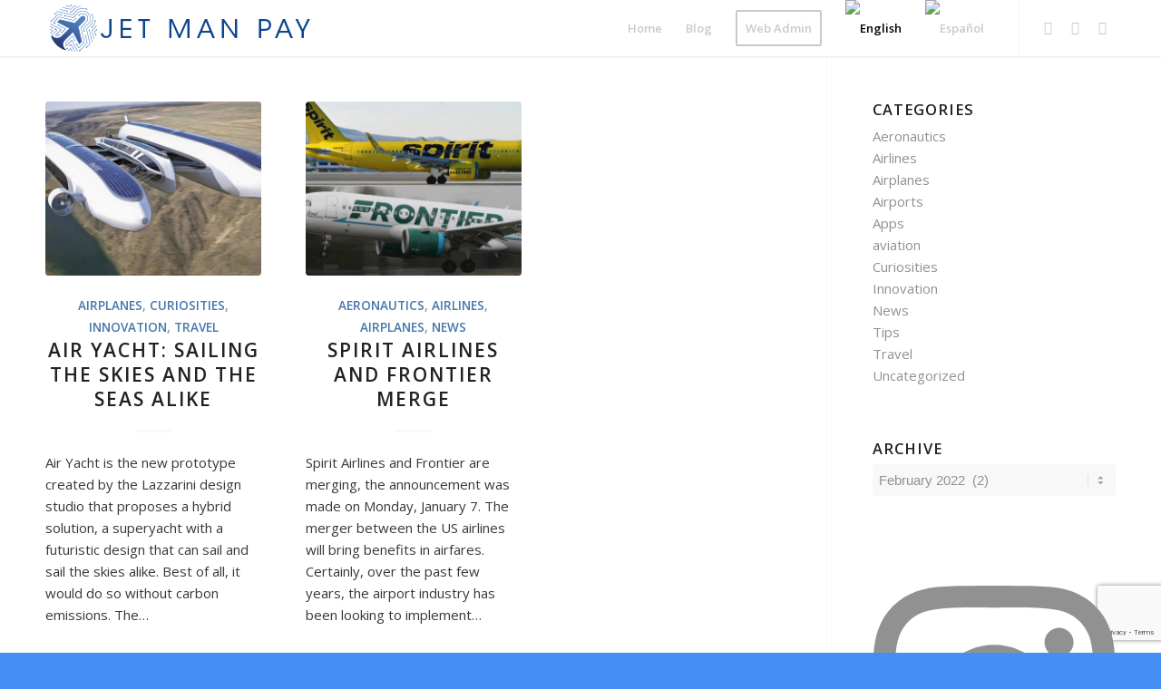

--- FILE ---
content_type: text/html; charset=UTF-8
request_url: https://jetmanpay.com/2022/02/
body_size: 16756
content:
<!DOCTYPE html>
<html lang="en-US" class="html_stretched responsive av-preloader-disabled av-default-lightbox  html_header_top html_logo_left html_main_nav_header html_menu_right html_custom html_header_sticky html_header_shrinking_disabled html_mobile_menu_phone html_header_searchicon_disabled html_content_align_center html_header_unstick_top_disabled html_header_stretch_disabled html_minimal_header html_minimal_header_shadow html_elegant-blog html_av-overlay-full html_av-submenu-clone html_entry_id_2673 av-cookies-no-cookie-consent av-no-preview html_text_menu_active ">
<head>
<meta charset="UTF-8" />


<!-- mobile setting -->
<meta name="viewport" content="width=device-width, initial-scale=1">

<!-- Scripts/CSS and wp_head hook -->
<meta name='robots' content='noindex, follow' />

	<!-- This site is optimized with the Yoast SEO plugin v26.6 - https://yoast.com/wordpress/plugins/seo/ -->
	<title>February 2022 - JET MAN PAY</title>
	<meta property="og:locale" content="en_US" />
	<meta property="og:type" content="website" />
	<meta property="og:title" content="February 2022 - JET MAN PAY" />
	<meta property="og:url" content="https://jetmanpay.com/2022/02/" />
	<meta property="og:site_name" content="JET MAN PAY" />
	<meta name="twitter:card" content="summary_large_image" />
	<meta name="twitter:site" content="@jetmanpay" />
	<script type="application/ld+json" class="yoast-schema-graph">{"@context":"https://schema.org","@graph":[{"@type":"CollectionPage","@id":"https://jetmanpay.com/2022/02/","url":"https://jetmanpay.com/2022/02/","name":"February 2022 - JET MAN PAY","isPartOf":{"@id":"https://jetmanpay.com/#website"},"primaryImageOfPage":{"@id":"https://jetmanpay.com/2022/02/#primaryimage"},"image":{"@id":"https://jetmanpay.com/2022/02/#primaryimage"},"thumbnailUrl":"https://jetmanpay.com/wp-content/uploads/2022/02/25.2-Air-Yacht-surcando-cielos-y-mares-por-igual.jpg","breadcrumb":{"@id":"https://jetmanpay.com/2022/02/#breadcrumb"},"inLanguage":"en-US"},{"@type":"ImageObject","inLanguage":"en-US","@id":"https://jetmanpay.com/2022/02/#primaryimage","url":"https://jetmanpay.com/wp-content/uploads/2022/02/25.2-Air-Yacht-surcando-cielos-y-mares-por-igual.jpg","contentUrl":"https://jetmanpay.com/wp-content/uploads/2022/02/25.2-Air-Yacht-surcando-cielos-y-mares-por-igual.jpg","width":1396,"height":900,"caption":"Air yacht prototipe"},{"@type":"BreadcrumbList","@id":"https://jetmanpay.com/2022/02/#breadcrumb","itemListElement":[{"@type":"ListItem","position":1,"name":"Home","item":"https://jetmanpay.com/"},{"@type":"ListItem","position":2,"name":"Archives for February 2022"}]},{"@type":"WebSite","@id":"https://jetmanpay.com/#website","url":"https://jetmanpay.com/","name":"JET MAN PAY","description":"Where handling goes digital","publisher":{"@id":"https://jetmanpay.com/#organization"},"potentialAction":[{"@type":"SearchAction","target":{"@type":"EntryPoint","urlTemplate":"https://jetmanpay.com/?s={search_term_string}"},"query-input":{"@type":"PropertyValueSpecification","valueRequired":true,"valueName":"search_term_string"}}],"inLanguage":"en-US"},{"@type":"Organization","@id":"https://jetmanpay.com/#organization","name":"JET MAN PAY","url":"https://jetmanpay.com/","logo":{"@type":"ImageObject","inLanguage":"en-US","@id":"https://jetmanpay.com/#/schema/logo/image/","url":"https://jetmanpay.com/wp-content/uploads/2019/07/JMP-Logo.png","contentUrl":"https://jetmanpay.com/wp-content/uploads/2019/07/JMP-Logo.png","width":1024,"height":1024,"caption":"JET MAN PAY"},"image":{"@id":"https://jetmanpay.com/#/schema/logo/image/"},"sameAs":["https://facebook.com/jetmanpay","https://x.com/jetmanpay","https://instagram.com/jetmanpay"]}]}</script>
	<!-- / Yoast SEO plugin. -->


<link rel='dns-prefetch' href='//www.googletagmanager.com' />
<link rel="alternate" type="application/rss+xml" title="JET MAN PAY &raquo; Feed" href="https://jetmanpay.com/feed/" />
<link rel="alternate" type="application/rss+xml" title="JET MAN PAY &raquo; Comments Feed" href="https://jetmanpay.com/comments/feed/" />

<!-- google webfont font replacement -->

			<script type='text/javascript'>

				(function() {
					
					/*	check if webfonts are disabled by user setting via cookie - or user must opt in.	*/
					var html = document.getElementsByTagName('html')[0];
					var cookie_check = html.className.indexOf('av-cookies-needs-opt-in') >= 0 || html.className.indexOf('av-cookies-can-opt-out') >= 0;
					var allow_continue = true;
					var silent_accept_cookie = html.className.indexOf('av-cookies-user-silent-accept') >= 0;

					if( cookie_check && ! silent_accept_cookie )
					{
						if( ! document.cookie.match(/aviaCookieConsent/) || html.className.indexOf('av-cookies-session-refused') >= 0 )
						{
							allow_continue = false;
						}
						else
						{
							if( ! document.cookie.match(/aviaPrivacyRefuseCookiesHideBar/) )
							{
								allow_continue = false;
							}
							else if( ! document.cookie.match(/aviaPrivacyEssentialCookiesEnabled/) )
							{
								allow_continue = false;
							}
							else if( document.cookie.match(/aviaPrivacyGoogleWebfontsDisabled/) )
							{
								allow_continue = false;
							}
						}
					}
					
					if( allow_continue )
					{
						var f = document.createElement('link');
					
						f.type 	= 'text/css';
						f.rel 	= 'stylesheet';
						f.href 	= '//fonts.googleapis.com/css?family=Open+Sans:400,600';
						f.id 	= 'avia-google-webfont';

						document.getElementsByTagName('head')[0].appendChild(f);
					}
				})();
			
			</script>
			<style id='wp-img-auto-sizes-contain-inline-css' type='text/css'>
img:is([sizes=auto i],[sizes^="auto," i]){contain-intrinsic-size:3000px 1500px}
/*# sourceURL=wp-img-auto-sizes-contain-inline-css */
</style>
<link rel='stylesheet' id='sbi_styles-css' href='https://jetmanpay.com/wp-content/plugins/instagram-feed/css/sbi-styles.min.css?ver=6.10.0' type='text/css' media='all' />
<style id='wp-emoji-styles-inline-css' type='text/css'>

	img.wp-smiley, img.emoji {
		display: inline !important;
		border: none !important;
		box-shadow: none !important;
		height: 1em !important;
		width: 1em !important;
		margin: 0 0.07em !important;
		vertical-align: -0.1em !important;
		background: none !important;
		padding: 0 !important;
	}
/*# sourceURL=wp-emoji-styles-inline-css */
</style>
<link rel='stylesheet' id='wp-block-library-css' href='https://jetmanpay.com/wp-includes/css/dist/block-library/style.min.css?ver=cb5585f2be000a9242a86b5b30459192' type='text/css' media='all' />
<style id='global-styles-inline-css' type='text/css'>
:root{--wp--preset--aspect-ratio--square: 1;--wp--preset--aspect-ratio--4-3: 4/3;--wp--preset--aspect-ratio--3-4: 3/4;--wp--preset--aspect-ratio--3-2: 3/2;--wp--preset--aspect-ratio--2-3: 2/3;--wp--preset--aspect-ratio--16-9: 16/9;--wp--preset--aspect-ratio--9-16: 9/16;--wp--preset--color--black: #000000;--wp--preset--color--cyan-bluish-gray: #abb8c3;--wp--preset--color--white: #ffffff;--wp--preset--color--pale-pink: #f78da7;--wp--preset--color--vivid-red: #cf2e2e;--wp--preset--color--luminous-vivid-orange: #ff6900;--wp--preset--color--luminous-vivid-amber: #fcb900;--wp--preset--color--light-green-cyan: #7bdcb5;--wp--preset--color--vivid-green-cyan: #00d084;--wp--preset--color--pale-cyan-blue: #8ed1fc;--wp--preset--color--vivid-cyan-blue: #0693e3;--wp--preset--color--vivid-purple: #9b51e0;--wp--preset--gradient--vivid-cyan-blue-to-vivid-purple: linear-gradient(135deg,rgb(6,147,227) 0%,rgb(155,81,224) 100%);--wp--preset--gradient--light-green-cyan-to-vivid-green-cyan: linear-gradient(135deg,rgb(122,220,180) 0%,rgb(0,208,130) 100%);--wp--preset--gradient--luminous-vivid-amber-to-luminous-vivid-orange: linear-gradient(135deg,rgb(252,185,0) 0%,rgb(255,105,0) 100%);--wp--preset--gradient--luminous-vivid-orange-to-vivid-red: linear-gradient(135deg,rgb(255,105,0) 0%,rgb(207,46,46) 100%);--wp--preset--gradient--very-light-gray-to-cyan-bluish-gray: linear-gradient(135deg,rgb(238,238,238) 0%,rgb(169,184,195) 100%);--wp--preset--gradient--cool-to-warm-spectrum: linear-gradient(135deg,rgb(74,234,220) 0%,rgb(151,120,209) 20%,rgb(207,42,186) 40%,rgb(238,44,130) 60%,rgb(251,105,98) 80%,rgb(254,248,76) 100%);--wp--preset--gradient--blush-light-purple: linear-gradient(135deg,rgb(255,206,236) 0%,rgb(152,150,240) 100%);--wp--preset--gradient--blush-bordeaux: linear-gradient(135deg,rgb(254,205,165) 0%,rgb(254,45,45) 50%,rgb(107,0,62) 100%);--wp--preset--gradient--luminous-dusk: linear-gradient(135deg,rgb(255,203,112) 0%,rgb(199,81,192) 50%,rgb(65,88,208) 100%);--wp--preset--gradient--pale-ocean: linear-gradient(135deg,rgb(255,245,203) 0%,rgb(182,227,212) 50%,rgb(51,167,181) 100%);--wp--preset--gradient--electric-grass: linear-gradient(135deg,rgb(202,248,128) 0%,rgb(113,206,126) 100%);--wp--preset--gradient--midnight: linear-gradient(135deg,rgb(2,3,129) 0%,rgb(40,116,252) 100%);--wp--preset--font-size--small: 13px;--wp--preset--font-size--medium: 20px;--wp--preset--font-size--large: 36px;--wp--preset--font-size--x-large: 42px;--wp--preset--spacing--20: 0.44rem;--wp--preset--spacing--30: 0.67rem;--wp--preset--spacing--40: 1rem;--wp--preset--spacing--50: 1.5rem;--wp--preset--spacing--60: 2.25rem;--wp--preset--spacing--70: 3.38rem;--wp--preset--spacing--80: 5.06rem;--wp--preset--shadow--natural: 6px 6px 9px rgba(0, 0, 0, 0.2);--wp--preset--shadow--deep: 12px 12px 50px rgba(0, 0, 0, 0.4);--wp--preset--shadow--sharp: 6px 6px 0px rgba(0, 0, 0, 0.2);--wp--preset--shadow--outlined: 6px 6px 0px -3px rgb(255, 255, 255), 6px 6px rgb(0, 0, 0);--wp--preset--shadow--crisp: 6px 6px 0px rgb(0, 0, 0);}:where(.is-layout-flex){gap: 0.5em;}:where(.is-layout-grid){gap: 0.5em;}body .is-layout-flex{display: flex;}.is-layout-flex{flex-wrap: wrap;align-items: center;}.is-layout-flex > :is(*, div){margin: 0;}body .is-layout-grid{display: grid;}.is-layout-grid > :is(*, div){margin: 0;}:where(.wp-block-columns.is-layout-flex){gap: 2em;}:where(.wp-block-columns.is-layout-grid){gap: 2em;}:where(.wp-block-post-template.is-layout-flex){gap: 1.25em;}:where(.wp-block-post-template.is-layout-grid){gap: 1.25em;}.has-black-color{color: var(--wp--preset--color--black) !important;}.has-cyan-bluish-gray-color{color: var(--wp--preset--color--cyan-bluish-gray) !important;}.has-white-color{color: var(--wp--preset--color--white) !important;}.has-pale-pink-color{color: var(--wp--preset--color--pale-pink) !important;}.has-vivid-red-color{color: var(--wp--preset--color--vivid-red) !important;}.has-luminous-vivid-orange-color{color: var(--wp--preset--color--luminous-vivid-orange) !important;}.has-luminous-vivid-amber-color{color: var(--wp--preset--color--luminous-vivid-amber) !important;}.has-light-green-cyan-color{color: var(--wp--preset--color--light-green-cyan) !important;}.has-vivid-green-cyan-color{color: var(--wp--preset--color--vivid-green-cyan) !important;}.has-pale-cyan-blue-color{color: var(--wp--preset--color--pale-cyan-blue) !important;}.has-vivid-cyan-blue-color{color: var(--wp--preset--color--vivid-cyan-blue) !important;}.has-vivid-purple-color{color: var(--wp--preset--color--vivid-purple) !important;}.has-black-background-color{background-color: var(--wp--preset--color--black) !important;}.has-cyan-bluish-gray-background-color{background-color: var(--wp--preset--color--cyan-bluish-gray) !important;}.has-white-background-color{background-color: var(--wp--preset--color--white) !important;}.has-pale-pink-background-color{background-color: var(--wp--preset--color--pale-pink) !important;}.has-vivid-red-background-color{background-color: var(--wp--preset--color--vivid-red) !important;}.has-luminous-vivid-orange-background-color{background-color: var(--wp--preset--color--luminous-vivid-orange) !important;}.has-luminous-vivid-amber-background-color{background-color: var(--wp--preset--color--luminous-vivid-amber) !important;}.has-light-green-cyan-background-color{background-color: var(--wp--preset--color--light-green-cyan) !important;}.has-vivid-green-cyan-background-color{background-color: var(--wp--preset--color--vivid-green-cyan) !important;}.has-pale-cyan-blue-background-color{background-color: var(--wp--preset--color--pale-cyan-blue) !important;}.has-vivid-cyan-blue-background-color{background-color: var(--wp--preset--color--vivid-cyan-blue) !important;}.has-vivid-purple-background-color{background-color: var(--wp--preset--color--vivid-purple) !important;}.has-black-border-color{border-color: var(--wp--preset--color--black) !important;}.has-cyan-bluish-gray-border-color{border-color: var(--wp--preset--color--cyan-bluish-gray) !important;}.has-white-border-color{border-color: var(--wp--preset--color--white) !important;}.has-pale-pink-border-color{border-color: var(--wp--preset--color--pale-pink) !important;}.has-vivid-red-border-color{border-color: var(--wp--preset--color--vivid-red) !important;}.has-luminous-vivid-orange-border-color{border-color: var(--wp--preset--color--luminous-vivid-orange) !important;}.has-luminous-vivid-amber-border-color{border-color: var(--wp--preset--color--luminous-vivid-amber) !important;}.has-light-green-cyan-border-color{border-color: var(--wp--preset--color--light-green-cyan) !important;}.has-vivid-green-cyan-border-color{border-color: var(--wp--preset--color--vivid-green-cyan) !important;}.has-pale-cyan-blue-border-color{border-color: var(--wp--preset--color--pale-cyan-blue) !important;}.has-vivid-cyan-blue-border-color{border-color: var(--wp--preset--color--vivid-cyan-blue) !important;}.has-vivid-purple-border-color{border-color: var(--wp--preset--color--vivid-purple) !important;}.has-vivid-cyan-blue-to-vivid-purple-gradient-background{background: var(--wp--preset--gradient--vivid-cyan-blue-to-vivid-purple) !important;}.has-light-green-cyan-to-vivid-green-cyan-gradient-background{background: var(--wp--preset--gradient--light-green-cyan-to-vivid-green-cyan) !important;}.has-luminous-vivid-amber-to-luminous-vivid-orange-gradient-background{background: var(--wp--preset--gradient--luminous-vivid-amber-to-luminous-vivid-orange) !important;}.has-luminous-vivid-orange-to-vivid-red-gradient-background{background: var(--wp--preset--gradient--luminous-vivid-orange-to-vivid-red) !important;}.has-very-light-gray-to-cyan-bluish-gray-gradient-background{background: var(--wp--preset--gradient--very-light-gray-to-cyan-bluish-gray) !important;}.has-cool-to-warm-spectrum-gradient-background{background: var(--wp--preset--gradient--cool-to-warm-spectrum) !important;}.has-blush-light-purple-gradient-background{background: var(--wp--preset--gradient--blush-light-purple) !important;}.has-blush-bordeaux-gradient-background{background: var(--wp--preset--gradient--blush-bordeaux) !important;}.has-luminous-dusk-gradient-background{background: var(--wp--preset--gradient--luminous-dusk) !important;}.has-pale-ocean-gradient-background{background: var(--wp--preset--gradient--pale-ocean) !important;}.has-electric-grass-gradient-background{background: var(--wp--preset--gradient--electric-grass) !important;}.has-midnight-gradient-background{background: var(--wp--preset--gradient--midnight) !important;}.has-small-font-size{font-size: var(--wp--preset--font-size--small) !important;}.has-medium-font-size{font-size: var(--wp--preset--font-size--medium) !important;}.has-large-font-size{font-size: var(--wp--preset--font-size--large) !important;}.has-x-large-font-size{font-size: var(--wp--preset--font-size--x-large) !important;}
/*# sourceURL=global-styles-inline-css */
</style>

<style id='classic-theme-styles-inline-css' type='text/css'>
/*! This file is auto-generated */
.wp-block-button__link{color:#fff;background-color:#32373c;border-radius:9999px;box-shadow:none;text-decoration:none;padding:calc(.667em + 2px) calc(1.333em + 2px);font-size:1.125em}.wp-block-file__button{background:#32373c;color:#fff;text-decoration:none}
/*# sourceURL=/wp-includes/css/classic-themes.min.css */
</style>
<link rel='stylesheet' id='contact-form-7-signature-addon-css' href='https://jetmanpay.com/wp-content/plugins/contact-form-7-signature-addon/public/css/style.css?ver=4.2.2' type='text/css' media='all' />
<link rel='stylesheet' id='contact-form-7-css' href='https://jetmanpay.com/wp-content/plugins/contact-form-7/includes/css/styles.css?ver=6.1.4' type='text/css' media='all' />
<link rel='stylesheet' id='twwr-chat-agents-css' href='https://jetmanpay.com/wp-content/plugins/tw-whatsapp-rotator/css/style.css?ver=cb5585f2be000a9242a86b5b30459192' type='text/css' media='all' />
<link rel='stylesheet' id='twwr-chat-redirect-css' href='https://jetmanpay.com/wp-content/plugins/tw-whatsapp-rotator/css/wa-redirect.css?ver=cb5585f2be000a9242a86b5b30459192' type='text/css' media='all' />
<link rel='stylesheet' id='wpml-legacy-dropdown-0-css' href='//jetmanpay.com/wp-content/plugins/sitepress-multilingual-cms/templates/language-switchers/legacy-dropdown/style.css?ver=1' type='text/css' media='all' />
<style id='wpml-legacy-dropdown-0-inline-css' type='text/css'>
.wpml-ls-statics-shortcode_actions, .wpml-ls-statics-shortcode_actions .wpml-ls-sub-menu, .wpml-ls-statics-shortcode_actions a {border-color:#EEEEEE;}.wpml-ls-statics-shortcode_actions a {color:#444444;background-color:#ffffff;}.wpml-ls-statics-shortcode_actions a:hover,.wpml-ls-statics-shortcode_actions a:focus {color:#000000;background-color:#eeeeee;}.wpml-ls-statics-shortcode_actions .wpml-ls-current-language>a {color:#444444;background-color:#ffffff;}.wpml-ls-statics-shortcode_actions .wpml-ls-current-language:hover>a, .wpml-ls-statics-shortcode_actions .wpml-ls-current-language>a:focus {color:#000000;background-color:#eeeeee;}
#lang_sel img, #lang_sel_list img, #lang_sel_footer img { display: inline; }
/*# sourceURL=wpml-legacy-dropdown-0-inline-css */
</style>
<link rel='stylesheet' id='cms-navigation-style-base-css' href='https://jetmanpay.com/wp-content/plugins/wpml-cms-nav/res/css/cms-navigation-base.css?ver=1.5.0' type='text/css' media='screen' />
<link rel='stylesheet' id='cms-navigation-style-css' href='https://jetmanpay.com/wp-content/plugins/wpml-cms-nav/res/css/cms-navigation.css?ver=1.5.0' type='text/css' media='screen' />
<link rel='stylesheet' id='avia-merged-styles-css' href='https://jetmanpay.com/wp-content/uploads/dynamic_avia/avia-merged-styles-914fa60ad9f1c0146c55e26dcd0ec8a6---64cd72d15689d.css' type='text/css' media='all' />
<script type="text/javascript" src="https://jetmanpay.com/wp-includes/js/jquery/jquery.min.js?ver=3.7.1" id="jquery-core-js"></script>
<script type="text/javascript" src="https://jetmanpay.com/wp-includes/js/jquery/jquery-migrate.min.js?ver=3.4.1" id="jquery-migrate-js"></script>
<script type="text/javascript" src="https://jetmanpay.com/wp-content/plugins/sitepress-multilingual-cms/res/js/jquery.cookie.js?ver=4.2.0" id="jquery.cookie-js"></script>
<script type="text/javascript" id="wpml-cookie-js-extra">
/* <![CDATA[ */
var wpml_cookies = {"_icl_current_language":{"value":"en","expires":1,"path":"/"}};
var wpml_cookies = {"_icl_current_language":{"value":"en","expires":1,"path":"/"}};
//# sourceURL=wpml-cookie-js-extra
/* ]]> */
</script>
<script type="text/javascript" src="https://jetmanpay.com/wp-content/plugins/sitepress-multilingual-cms/res/js/cookies/language-cookie.js?ver=4.2.0" id="wpml-cookie-js"></script>
<script type="text/javascript" src="https://jetmanpay.com/wp-content/plugins/contact-form-7-signature-addon/public/js/signature_pad.min.js?ver=4.2.2" id="contact-form-7-signature-addon-signature-js"></script>
<script type="text/javascript" src="https://jetmanpay.com/wp-content/plugins/contact-form-7-signature-addon/public/js/scripts.js?ver=4.2.2" id="contact-form-7-signature-addon-js"></script>
<script type="text/javascript" src="//jetmanpay.com/wp-content/plugins/sitepress-multilingual-cms/templates/language-switchers/legacy-dropdown/script.js?ver=1" id="wpml-legacy-dropdown-0-js"></script>

<!-- Google tag (gtag.js) snippet added by Site Kit -->
<!-- Google Analytics snippet added by Site Kit -->
<script type="text/javascript" src="https://www.googletagmanager.com/gtag/js?id=GT-NSVCM35" id="google_gtagjs-js" async></script>
<script type="text/javascript" id="google_gtagjs-js-after">
/* <![CDATA[ */
window.dataLayer = window.dataLayer || [];function gtag(){dataLayer.push(arguments);}
gtag("set","linker",{"domains":["jetmanpay.com"]});
gtag("js", new Date());
gtag("set", "developer_id.dZTNiMT", true);
gtag("config", "GT-NSVCM35");
//# sourceURL=google_gtagjs-js-after
/* ]]> */
</script>
<script type="text/javascript" src="https://jetmanpay.com/wp-content/uploads/dynamic_avia/avia-head-scripts-40871387b71b31ea190bb99fb1e1c5de---64cd72d165643.js" id="avia-head-scripts-js"></script>
<link rel="https://api.w.org/" href="https://jetmanpay.com/wp-json/" /><link rel="EditURI" type="application/rsd+xml" title="RSD" href="https://jetmanpay.com/xmlrpc.php?rsd" />
<meta name="generator" content="WPML ver:4.2.0 stt:1,2;" />
<meta name="generator" content="Site Kit by Google 1.168.0" /><link rel="profile" href="https://gmpg.org/xfn/11" />
<link rel="alternate" type="application/rss+xml" title="JET MAN PAY RSS2 Feed" href="https://jetmanpay.com/feed/" />
<link rel="pingback" href="https://jetmanpay.com/xmlrpc.php" />

<style type='text/css' media='screen'>
 #top #header_main > .container, #top #header_main > .container .main_menu  .av-main-nav > li > a, #top #header_main #menu-item-shop .cart_dropdown_link{ height:62px; line-height: 62px; }
 .html_top_nav_header .av-logo-container{ height:62px;  }
 .html_header_top.html_header_sticky #top #wrap_all #main{ padding-top:62px; } 
</style>
<!--[if lt IE 9]><script src="https://jetmanpay.com/wp-content/themes/enfold/js/html5shiv.js"></script><![endif]-->
<link rel="icon" href="https://jetmanpay.com/wp-content/uploads/2019/07/JMP-Logo-300x300.png" type="image/png">

<!-- To speed up the rendering and to display the site as fast as possible to the user we include some styles and scripts for above the fold content inline -->
<script type="text/javascript">'use strict';var avia_is_mobile=!1;if(/Android|webOS|iPhone|iPad|iPod|BlackBerry|IEMobile|Opera Mini/i.test(navigator.userAgent)&&'ontouchstart' in document.documentElement){avia_is_mobile=!0;document.documentElement.className+=' avia_mobile '}
else{document.documentElement.className+=' avia_desktop '};document.documentElement.className+=' js_active ';(function(){var e=['-webkit-','-moz-','-ms-',''],n='';for(var t in e){if(e[t]+'transform' in document.documentElement.style){document.documentElement.className+=' avia_transform ';n=e[t]+'transform'};if(e[t]+'perspective' in document.documentElement.style)document.documentElement.className+=' avia_transform3d '};if(typeof document.getElementsByClassName=='function'&&typeof document.documentElement.getBoundingClientRect=='function'&&avia_is_mobile==!1){if(n&&window.innerHeight>0){setTimeout(function(){var e=0,o={},a=0,t=document.getElementsByClassName('av-parallax'),i=window.pageYOffset||document.documentElement.scrollTop;for(e=0;e<t.length;e++){t[e].style.top='0px';o=t[e].getBoundingClientRect();a=Math.ceil((window.innerHeight+i-o.top)*0.3);t[e].style[n]='translate(0px, '+a+'px)';t[e].style.top='auto';t[e].className+=' enabled-parallax '}},50)}}})();</script><link rel="icon" href="https://jetmanpay.com/wp-content/uploads/2019/07/cropped-JMP-Logo-32x32.png" sizes="32x32" />
<link rel="icon" href="https://jetmanpay.com/wp-content/uploads/2019/07/cropped-JMP-Logo-192x192.png" sizes="192x192" />
<link rel="apple-touch-icon" href="https://jetmanpay.com/wp-content/uploads/2019/07/cropped-JMP-Logo-180x180.png" />
<meta name="msapplication-TileImage" content="https://jetmanpay.com/wp-content/uploads/2019/07/cropped-JMP-Logo-270x270.png" />
        <style>
            .twwr-container.twwr-std a{
                background-color: #03cc0b            }

            .twwr-wa-button{
                background: #03cc0b            }

            .twwr-wa-button span.agent-detail-fig{
                color: #fff            }

            .twwr-wa-button span.agent-name{
                color: #fff            }

            .twwr-wa-button.Online span.agent-label span.status{
                color: #ffef9f            }

            .twwr-wa-button.Online span.agent-label span.status:before {
                background-color: #ffef9f            }
            

            .twwr-container.twwr-floating ul.twwr-whatsapp-content li.available a.twwr-whatsapp-button{
                background-color: #ffffff  !important;
                color : #000000            }
            
            .twwr-container.twwr-floating ul.twwr-whatsapp-content li a.twwr-whatsapp-button span.twwr-whatsapp-text{
                color: #000000            }
            
            .twwr-container.twwr-floating ul.twwr-whatsapp-content li.available a.twwr-whatsapp-button span.twwr-whatsapp-text span.twwr-whatsapp-label span.status{
                color: #03cc0b            }

            .twwr-container.twwr-floating ul.twwr-whatsapp-content li.unavailable a.twwr-whatsapp-button span.twwr-whatsapp-text span.twwr-whatsapp-label span.status{
                color: #bababa            }

            .twwr-container.twwr-floating ul.twwr-whatsapp-content li.twwr-content-header{
                background: #03cc0b            }

            .twwr-container.twwr-floating ul.twwr-whatsapp-content li.twwr-content-header h5{
                color: #ffffff            }

            .twwr-container span#contact-trigger{
                background: #03cc0b;
                color: #ffffff;
            }
        </style>
        <style type='text/css'>
@font-face {font-family: 'entypo-fontello'; font-weight: normal; font-style: normal; font-display: auto;
src: url('https://jetmanpay.com/wp-content/themes/enfold/config-templatebuilder/avia-template-builder/assets/fonts/entypo-fontello.woff2') format('woff2'),
url('https://jetmanpay.com/wp-content/themes/enfold/config-templatebuilder/avia-template-builder/assets/fonts/entypo-fontello.woff') format('woff'),
url('https://jetmanpay.com/wp-content/themes/enfold/config-templatebuilder/avia-template-builder/assets/fonts/entypo-fontello.ttf') format('truetype'), 
url('https://jetmanpay.com/wp-content/themes/enfold/config-templatebuilder/avia-template-builder/assets/fonts/entypo-fontello.svg#entypo-fontello') format('svg'),
url('https://jetmanpay.com/wp-content/themes/enfold/config-templatebuilder/avia-template-builder/assets/fonts/entypo-fontello.eot'),
url('https://jetmanpay.com/wp-content/themes/enfold/config-templatebuilder/avia-template-builder/assets/fonts/entypo-fontello.eot?#iefix') format('embedded-opentype');
} #top .avia-font-entypo-fontello, body .avia-font-entypo-fontello, html body [data-av_iconfont='entypo-fontello']:before{ font-family: 'entypo-fontello'; }

@font-face {font-family: 'Flaticon'; font-weight: normal; font-style: normal; font-display: auto;
src: url('https://jetmanpay.com/wp-content/uploads/avia_fonts/Flaticon/Flaticon.woff2') format('woff2'),
url('https://jetmanpay.com/wp-content/uploads/avia_fonts/Flaticon/Flaticon.woff') format('woff'),
url('https://jetmanpay.com/wp-content/uploads/avia_fonts/Flaticon/Flaticon.ttf') format('truetype'), 
url('https://jetmanpay.com/wp-content/uploads/avia_fonts/Flaticon/Flaticon.svg#Flaticon') format('svg'),
url('https://jetmanpay.com/wp-content/uploads/avia_fonts/Flaticon/Flaticon.eot'),
url('https://jetmanpay.com/wp-content/uploads/avia_fonts/Flaticon/Flaticon.eot?#iefix') format('embedded-opentype');
} #top .avia-font-Flaticon, body .avia-font-Flaticon, html body [data-av_iconfont='Flaticon']:before{ font-family: 'Flaticon'; }

@font-face {font-family: 'flaticon'; font-weight: normal; font-style: normal; font-display: auto;
src: url('https://jetmanpay.com/wp-content/uploads/avia_fonts/flaticon/flaticon.woff2') format('woff2'),
url('https://jetmanpay.com/wp-content/uploads/avia_fonts/flaticon/flaticon.woff') format('woff'),
url('https://jetmanpay.com/wp-content/uploads/avia_fonts/flaticon/flaticon.ttf') format('truetype'), 
url('https://jetmanpay.com/wp-content/uploads/avia_fonts/flaticon/flaticon.svg#flaticon') format('svg'),
url('https://jetmanpay.com/wp-content/uploads/avia_fonts/flaticon/flaticon.eot'),
url('https://jetmanpay.com/wp-content/uploads/avia_fonts/flaticon/flaticon.eot?#iefix') format('embedded-opentype');
} #top .avia-font-flaticon, body .avia-font-flaticon, html body [data-av_iconfont='flaticon']:before{ font-family: 'flaticon'; }
</style>

<!--
Debugging Info for Theme support: 

Theme: Enfold
Version: 4.7.6.4
Installed: enfold
AviaFramework Version: 5.0
AviaBuilder Version: 4.7.6.4
aviaElementManager Version: 1.0.1
ML:512-PU:124-PLA:22
WP:6.9
Compress: CSS:all theme files - JS:all theme files
Updates: disabled
PLAu:20
-->
</head>




<body data-rsssl=1 id="top" class="archive date wp-theme-enfold  rtl_columns stretched open_sans" itemscope="itemscope" itemtype="https://schema.org/WebPage" >

	
	<div id='wrap_all'>

	
<header id='header' class='all_colors header_color light_bg_color  av_header_top av_logo_left av_main_nav_header av_menu_right av_custom av_header_sticky av_header_shrinking_disabled av_header_stretch_disabled av_mobile_menu_phone av_header_searchicon_disabled av_header_unstick_top_disabled av_minimal_header av_minimal_header_shadow av_bottom_nav_disabled  av_alternate_logo_active av_header_border_disabled'  role="banner" itemscope="itemscope" itemtype="https://schema.org/WPHeader" >

		<div  id='header_main' class='container_wrap container_wrap_logo'>
	
        <div class='container av-logo-container'><div class='inner-container'><span class='logo'><a href='https://jetmanpay.com/'><img height="100" width="300" src='https://jetmanpay.com/wp-content/uploads/2019/07/JMP-Logo-2-300x62.png' alt='JET MAN PAY' title='' /></a></span><nav class='main_menu' data-selectname='Select a page'  role="navigation" itemscope="itemscope" itemtype="https://schema.org/SiteNavigationElement" ><div class="avia-menu av-main-nav-wrap av_menu_icon_beside"><ul id="avia-menu" class="menu av-main-nav"><li id="menu-item-262" class="menu-item menu-item-type-post_type menu-item-object-page menu-item-home menu-item-top-level menu-item-top-level-1"><a href="https://jetmanpay.com/" itemprop="url"><span class="avia-bullet"></span><span class="avia-menu-text">Home</span><span class="avia-menu-fx"><span class="avia-arrow-wrap"><span class="avia-arrow"></span></span></span></a></li>
<li id="menu-item-257" class="menu-item menu-item-type-post_type menu-item-object-page current_page_parent menu-item-top-level menu-item-top-level-2"><a href="https://jetmanpay.com/news/" itemprop="url"><span class="avia-bullet"></span><span class="avia-menu-text">Blog</span><span class="avia-menu-fx"><span class="avia-arrow-wrap"><span class="avia-arrow"></span></span></span></a></li>
<li id="menu-item-250" class="menu-item menu-item-type-custom menu-item-object-custom av-menu-button av-menu-button-bordered menu-item-top-level menu-item-top-level-3"><a target="_blank" href="https://app.jetmanpay.com" itemprop="url"><span class="avia-bullet"></span><span class="avia-menu-text">Web Admin</span><span class="avia-menu-fx"><span class="avia-arrow-wrap"><span class="avia-arrow"></span></span></span></a></li>
<li class='av-language-switch-item language_en avia_current_lang'><a href='https://jetmanpay.com/2022/02/'>	<span class='language_flag'><img title='English' src='https://jetmanpay.com/wp-content/plugins/sitepress-multilingual-cms/res/flags/en.png' /></span></a></li><li class='av-language-switch-item language_es '><a href='https://jetmanpay.com/es/2022/02/'>	<span class='language_flag'><img title='Español' src='https://jetmanpay.com/wp-content/plugins/sitepress-multilingual-cms/res/flags/es.png' /></span></a></li><li class="av-burger-menu-main menu-item-avia-special av-small-burger-icon">
	        			<a href="#" aria-label="Menu" aria-hidden="false">
							<span class="av-hamburger av-hamburger--spin av-js-hamburger">
								<span class="av-hamburger-box">
						          <span class="av-hamburger-inner"></span>
						          <strong>Menu</strong>
								</span>
							</span>
							<span class="avia_hidden_link_text">Menu</span>
						</a>
	        		   </li></ul></div><ul class='noLightbox social_bookmarks icon_count_3'><li class='social_bookmarks_twitter av-social-link-twitter social_icon_1'><a target="_blank" aria-label="Link to Twitter" href='https://twitter.com/jetmanpay' aria-hidden='false' data-av_icon='' data-av_iconfont='entypo-fontello' title='Twitter' rel="noopener"><span class='avia_hidden_link_text'>Twitter</span></a></li><li class='social_bookmarks_facebook av-social-link-facebook social_icon_2'><a target="_blank" aria-label="Link to Facebook" href='https://www.facebook.com/jetmanpay' aria-hidden='false' data-av_icon='' data-av_iconfont='entypo-fontello' title='Facebook' rel="noopener"><span class='avia_hidden_link_text'>Facebook</span></a></li><li class='social_bookmarks_instagram av-social-link-instagram social_icon_3'><a target="_blank" aria-label="Link to Instagram" href='https://instagram.com/jetmanpay' aria-hidden='false' data-av_icon='' data-av_iconfont='entypo-fontello' title='Instagram' rel="noopener"><span class='avia_hidden_link_text'>Instagram</span></a></li></ul></nav></div> </div> 
		<!-- end container_wrap-->
		</div>
		<div class='header_bg'></div>

<!-- end header -->
</header>
		
	<div id='main' class='all_colors' data-scroll-offset='62'>

	
		<div class='container_wrap container_wrap_first main_color sidebar_right'>

			<div class='container template-blog '>

				<main class='content av-content-small alpha units'  role="main" itemprop="mainContentOfPage" itemscope="itemscope" itemtype="https://schema.org/Blog" >
					
					                    

                    <div class='entry-content-wrapper'><div   data-autoplay=''  data-interval='5'  data-animation='fade'  data-show_slide_delay='90'  class='avia-content-slider avia-content-grid-active avia-content-slider1 avia-content-slider-odd avia-builder-el-no-sibling '  itemscope="itemscope" itemtype="https://schema.org/Blog" ><div class='avia-content-slider-inner'><div class='slide-entry-wrap'><article class='slide-entry flex_column  post-entry post-entry-2673 slide-entry-overview slide-loop-1 slide-parity-odd  av_one_third first real-thumbnail post-format-standard'  itemscope="itemscope" itemtype="https://schema.org/BlogPosting" itemprop="blogPost" ><a href='https://jetmanpay.com/air-yacht-sailing-the-skies-and-the-seas-alike/' data-rel='slide-1' class='slide-image' title='Air Yacht: sailing the skies and the seas alike'><img width="495" height="400" src="https://jetmanpay.com/wp-content/uploads/2022/02/25.2-Air-Yacht-surcando-cielos-y-mares-por-igual-495x400.jpg" class="wp-image-2674 avia-img-lazy-loading-not-2674 attachment-portfolio size-portfolio wp-post-image" alt="Air yacht prototipe" decoding="async" fetchpriority="high" srcset="https://jetmanpay.com/wp-content/uploads/2022/02/25.2-Air-Yacht-surcando-cielos-y-mares-por-igual-495x400.jpg 495w, https://jetmanpay.com/wp-content/uploads/2022/02/25.2-Air-Yacht-surcando-cielos-y-mares-por-igual-845x684.jpg 845w" sizes="(max-width: 495px) 100vw, 495px" /></a><div class='slide-content'><header class="entry-content-header"><span class="blog-categories minor-meta"><a href="https://jetmanpay.com/category/airplanes/" rel="tag">Airplanes</a>, <a href="https://jetmanpay.com/category/curiosities/" rel="tag">Curiosities</a>, <a href="https://jetmanpay.com/category/innovation/" rel="tag">Innovation</a>, <a href="https://jetmanpay.com/category/travel/" rel="tag">Travel</a> </span><h3 class='slide-entry-title entry-title '  itemprop="headline" ><a href='https://jetmanpay.com/air-yacht-sailing-the-skies-and-the-seas-alike/' title='Air Yacht: sailing the skies and the seas alike'>Air Yacht: sailing the skies and the seas alike</a></h3><span class="av-vertical-delimiter"></span></header><div class='slide-entry-excerpt entry-content'  itemprop="text" >Air Yacht is the new prototype created by the Lazzarini design studio that proposes a hybrid solution, a superyacht with a futuristic design that can sail and sail the skies alike. Best of all, it would do so without carbon emissions.

The…</div></div><footer class="entry-footer"><div class='slide-meta'><div class='slide-meta-comments'><a href='https://jetmanpay.com/air-yacht-sailing-the-skies-and-the-seas-alike/#respond'>0 Comments</a></div><div class='slide-meta-del'>/</div><time class='slide-meta-time updated'  itemprop="datePublished" datetime="2022-02-25T08:05:14-05:00" >February 25, 2022</time></div></footer><span class='hidden'>
				<span class='av-structured-data'  itemprop="image" itemscope="itemscope" itemtype="https://schema.org/ImageObject" >
						<span itemprop='url'>https://jetmanpay.com/wp-content/uploads/2022/02/25.2-Air-Yacht-surcando-cielos-y-mares-por-igual.jpg</span>
						<span itemprop='height'>900</span>
						<span itemprop='width'>1396</span>
				</span>
				<span class='av-structured-data'  itemprop="publisher" itemtype="https://schema.org/Organization" itemscope="itemscope" >
						<span itemprop='name'>WBI</span>
						<span itemprop='logo' itemscope itemtype='https://schema.org/ImageObject'>
							<span itemprop='url'>https://jetmanpay.com/wp-content/uploads/2019/07/JMP-Logo-2-300x62.png</span>
						 </span>
				</span><span class='av-structured-data'  itemprop="author" itemscope="itemscope" itemtype="https://schema.org/Person" ><span itemprop='name'>WBI</span></span><span class='av-structured-data'  itemprop="datePublished" datetime="2022-02-11T09:00:39-05:00" >2022-02-25 08:05:14</span><span class='av-structured-data'  itemprop="dateModified" itemtype="https://schema.org/dateModified" >2022-02-22 08:24:01</span><span class='av-structured-data'  itemprop="mainEntityOfPage" itemtype="https://schema.org/mainEntityOfPage" ><span itemprop='name'>Air Yacht: sailing the skies and the seas alike</span></span></span></article><article class='slide-entry flex_column  post-entry post-entry-2653 slide-entry-overview slide-loop-2 slide-parity-even  post-entry-last  av_one_third  real-thumbnail post-format-standard'  itemscope="itemscope" itemtype="https://schema.org/BlogPosting" itemprop="blogPost" ><a href='https://jetmanpay.com/spirit-airlines-and-frontier-merge/' data-rel='slide-1' class='slide-image' title='Spirit Airlines and Frontier merge'><img width="495" height="400" src="https://jetmanpay.com/wp-content/uploads/2022/02/11.3-Spirit-Airlines-y-Frontier-se-fusionan-495x400.jpg" class="wp-image-2654 avia-img-lazy-loading-not-2654 attachment-portfolio size-portfolio wp-post-image" alt="Spirit Airlines and Frontier merge" decoding="async" srcset="https://jetmanpay.com/wp-content/uploads/2022/02/11.3-Spirit-Airlines-y-Frontier-se-fusionan-495x400.jpg 495w, https://jetmanpay.com/wp-content/uploads/2022/02/11.3-Spirit-Airlines-y-Frontier-se-fusionan-845x684.jpg 845w" sizes="(max-width: 495px) 100vw, 495px" /></a><div class='slide-content'><header class="entry-content-header"><span class="blog-categories minor-meta"><a href="https://jetmanpay.com/category/aeronautics/" rel="tag">Aeronautics</a>, <a href="https://jetmanpay.com/category/airlines/" rel="tag">Airlines</a>, <a href="https://jetmanpay.com/category/airplanes/" rel="tag">Airplanes</a>, <a href="https://jetmanpay.com/category/news/" rel="tag">News</a> </span><h3 class='slide-entry-title entry-title '  itemprop="headline" ><a href='https://jetmanpay.com/spirit-airlines-and-frontier-merge/' title='Spirit Airlines and Frontier merge'>Spirit Airlines and Frontier merge</a></h3><span class="av-vertical-delimiter"></span></header><div class='slide-entry-excerpt entry-content'  itemprop="text" >Spirit Airlines and Frontier are merging, the announcement was made on Monday, January 7. The merger between the US airlines will bring benefits in airfares.

Certainly, over the past few years, the airport industry has been looking to implement…</div></div><footer class="entry-footer"><div class='slide-meta'><div class='slide-meta-comments'><a href='https://jetmanpay.com/spirit-airlines-and-frontier-merge/#respond'>0 Comments</a></div><div class='slide-meta-del'>/</div><time class='slide-meta-time updated'  itemprop="datePublished" datetime="2022-02-11T09:00:39-05:00" >February 11, 2022</time></div></footer><span class='hidden'>
				<span class='av-structured-data'  itemprop="image" itemscope="itemscope" itemtype="https://schema.org/ImageObject" >
						<span itemprop='url'>https://jetmanpay.com/wp-content/uploads/2022/02/11.3-Spirit-Airlines-y-Frontier-se-fusionan.jpg</span>
						<span itemprop='height'>813</span>
						<span itemprop='width'>1402</span>
				</span>
				<span class='av-structured-data'  itemprop="publisher" itemtype="https://schema.org/Organization" itemscope="itemscope" >
						<span itemprop='name'>JET MAN PAY</span>
						<span itemprop='logo' itemscope itemtype='https://schema.org/ImageObject'>
							<span itemprop='url'>https://jetmanpay.com/wp-content/uploads/2019/07/JMP-Logo-2-300x62.png</span>
						 </span>
				</span><span class='av-structured-data'  itemprop="author" itemscope="itemscope" itemtype="https://schema.org/Person" ><span itemprop='name'>JET MAN PAY</span></span><span class='av-structured-data'  itemprop="datePublished" datetime="2022-02-11T09:00:39-05:00" >2022-02-11 09:00:39</span><span class='av-structured-data'  itemprop="dateModified" itemtype="https://schema.org/dateModified" >2022-02-10 08:15:43</span><span class='av-structured-data'  itemprop="mainEntityOfPage" itemtype="https://schema.org/mainEntityOfPage" ><span itemprop='name'>Spirit Airlines and Frontier merge</span></span></span></article></div></div></div></div>
				<!--end content-->
				</main>

				<aside class='sidebar sidebar_right  smartphones_sidebar_active alpha units'  role="complementary" itemscope="itemscope" itemtype="https://schema.org/WPSideBar" ><div class='inner_sidebar extralight-border'><section id="categories-3" class="widget clearfix widget_categories"><h3 class="widgettitle">Categories</h3>
			<ul>
					<li class="cat-item cat-item-62"><a href="https://jetmanpay.com/category/aeronautics/">Aeronautics</a>
</li>
	<li class="cat-item cat-item-59"><a href="https://jetmanpay.com/category/airlines/">Airlines</a>
</li>
	<li class="cat-item cat-item-36"><a href="https://jetmanpay.com/category/airplanes/">Airplanes</a>
</li>
	<li class="cat-item cat-item-41"><a href="https://jetmanpay.com/category/airports/">Airports</a>
</li>
	<li class="cat-item cat-item-46"><a href="https://jetmanpay.com/category/apps/">Apps</a>
</li>
	<li class="cat-item cat-item-374"><a href="https://jetmanpay.com/category/aviation/">aviation</a>
</li>
	<li class="cat-item cat-item-45"><a href="https://jetmanpay.com/category/curiosities/">Curiosities</a>
</li>
	<li class="cat-item cat-item-42"><a href="https://jetmanpay.com/category/innovation/">Innovation</a>
</li>
	<li class="cat-item cat-item-37"><a href="https://jetmanpay.com/category/news/">News</a>
</li>
	<li class="cat-item cat-item-33"><a href="https://jetmanpay.com/category/tips/">Tips</a>
</li>
	<li class="cat-item cat-item-66"><a href="https://jetmanpay.com/category/travel/">Travel</a>
</li>
	<li class="cat-item cat-item-1"><a href="https://jetmanpay.com/category/uncategorized/">Uncategorized</a>
</li>
			</ul>

			<span class="seperator extralight-border"></span></section><section id="archives-3" class="widget clearfix widget_archive"><h3 class="widgettitle">Archive</h3>		<label class="screen-reader-text" for="archives-dropdown-3">Archive</label>
		<select id="archives-dropdown-3" name="archive-dropdown">
			
			<option value="">Select Month</option>
				<option value='https://jetmanpay.com/2025/12/'> December 2025 &nbsp;(2)</option>
	<option value='https://jetmanpay.com/2025/11/'> November 2025 &nbsp;(2)</option>
	<option value='https://jetmanpay.com/2025/10/'> October 2025 &nbsp;(3)</option>
	<option value='https://jetmanpay.com/2025/09/'> September 2025 &nbsp;(2)</option>
	<option value='https://jetmanpay.com/2025/08/'> August 2025 &nbsp;(2)</option>
	<option value='https://jetmanpay.com/2025/07/'> July 2025 &nbsp;(2)</option>
	<option value='https://jetmanpay.com/2025/06/'> June 2025 &nbsp;(2)</option>
	<option value='https://jetmanpay.com/2025/05/'> May 2025 &nbsp;(3)</option>
	<option value='https://jetmanpay.com/2025/04/'> April 2025 &nbsp;(2)</option>
	<option value='https://jetmanpay.com/2025/03/'> March 2025 &nbsp;(2)</option>
	<option value='https://jetmanpay.com/2025/02/'> February 2025 &nbsp;(2)</option>
	<option value='https://jetmanpay.com/2025/01/'> January 2025 &nbsp;(2)</option>
	<option value='https://jetmanpay.com/2024/12/'> December 2024 &nbsp;(2)</option>
	<option value='https://jetmanpay.com/2024/11/'> November 2024 &nbsp;(3)</option>
	<option value='https://jetmanpay.com/2024/10/'> October 2024 &nbsp;(2)</option>
	<option value='https://jetmanpay.com/2024/09/'> September 2024 &nbsp;(2)</option>
	<option value='https://jetmanpay.com/2024/08/'> August 2024 &nbsp;(2)</option>
	<option value='https://jetmanpay.com/2024/07/'> July 2024 &nbsp;(2)</option>
	<option value='https://jetmanpay.com/2024/06/'> June 2024 &nbsp;(2)</option>
	<option value='https://jetmanpay.com/2024/05/'> May 2024 &nbsp;(3)</option>
	<option value='https://jetmanpay.com/2024/04/'> April 2024 &nbsp;(2)</option>
	<option value='https://jetmanpay.com/2024/03/'> March 2024 &nbsp;(2)</option>
	<option value='https://jetmanpay.com/2024/02/'> February 2024 &nbsp;(3)</option>
	<option value='https://jetmanpay.com/2024/01/'> January 2024 &nbsp;(2)</option>
	<option value='https://jetmanpay.com/2023/12/'> December 2023 &nbsp;(3)</option>
	<option value='https://jetmanpay.com/2023/11/'> November 2023 &nbsp;(2)</option>
	<option value='https://jetmanpay.com/2023/10/'> October 2023 &nbsp;(2)</option>
	<option value='https://jetmanpay.com/2023/09/'> September 2023 &nbsp;(2)</option>
	<option value='https://jetmanpay.com/2023/08/'> August 2023 &nbsp;(2)</option>
	<option value='https://jetmanpay.com/2023/07/'> July 2023 &nbsp;(2)</option>
	<option value='https://jetmanpay.com/2023/06/'> June 2023 &nbsp;(3)</option>
	<option value='https://jetmanpay.com/2023/05/'> May 2023 &nbsp;(2)</option>
	<option value='https://jetmanpay.com/2023/04/'> April 2023 &nbsp;(1)</option>
	<option value='https://jetmanpay.com/2023/03/'> March 2023 &nbsp;(2)</option>
	<option value='https://jetmanpay.com/2023/02/'> February 2023 &nbsp;(2)</option>
	<option value='https://jetmanpay.com/2023/01/'> January 2023 &nbsp;(2)</option>
	<option value='https://jetmanpay.com/2022/12/'> December 2022 &nbsp;(3)</option>
	<option value='https://jetmanpay.com/2022/11/'> November 2022 &nbsp;(2)</option>
	<option value='https://jetmanpay.com/2022/10/'> October 2022 &nbsp;(2)</option>
	<option value='https://jetmanpay.com/2022/09/'> September 2022 &nbsp;(2)</option>
	<option value='https://jetmanpay.com/2022/08/'> August 2022 &nbsp;(2)</option>
	<option value='https://jetmanpay.com/2022/07/'> July 2022 &nbsp;(3)</option>
	<option value='https://jetmanpay.com/2022/06/'> June 2022 &nbsp;(2)</option>
	<option value='https://jetmanpay.com/2022/05/'> May 2022 &nbsp;(2)</option>
	<option value='https://jetmanpay.com/2022/04/'> April 2022 &nbsp;(2)</option>
	<option value='https://jetmanpay.com/2022/03/'> March 2022 &nbsp;(2)</option>
	<option value='https://jetmanpay.com/2022/02/' selected='selected'> February 2022 &nbsp;(2)</option>
	<option value='https://jetmanpay.com/2022/01/'> January 2022 &nbsp;(3)</option>
	<option value='https://jetmanpay.com/2021/12/'> December 2021 &nbsp;(5)</option>
	<option value='https://jetmanpay.com/2021/11/'> November 2021 &nbsp;(4)</option>
	<option value='https://jetmanpay.com/2021/10/'> October 2021 &nbsp;(5)</option>
	<option value='https://jetmanpay.com/2021/09/'> September 2021 &nbsp;(4)</option>
	<option value='https://jetmanpay.com/2021/08/'> August 2021 &nbsp;(4)</option>
	<option value='https://jetmanpay.com/2021/07/'> July 2021 &nbsp;(5)</option>
	<option value='https://jetmanpay.com/2021/06/'> June 2021 &nbsp;(4)</option>
	<option value='https://jetmanpay.com/2021/05/'> May 2021 &nbsp;(5)</option>
	<option value='https://jetmanpay.com/2021/04/'> April 2021 &nbsp;(4)</option>
	<option value='https://jetmanpay.com/2021/03/'> March 2021 &nbsp;(5)</option>
	<option value='https://jetmanpay.com/2021/02/'> February 2021 &nbsp;(4)</option>
	<option value='https://jetmanpay.com/2021/01/'> January 2021 &nbsp;(5)</option>
	<option value='https://jetmanpay.com/2020/12/'> December 2020 &nbsp;(4)</option>
	<option value='https://jetmanpay.com/2020/11/'> November 2020 &nbsp;(4)</option>
	<option value='https://jetmanpay.com/2020/10/'> October 2020 &nbsp;(5)</option>
	<option value='https://jetmanpay.com/2020/09/'> September 2020 &nbsp;(4)</option>
	<option value='https://jetmanpay.com/2020/08/'> August 2020 &nbsp;(5)</option>
	<option value='https://jetmanpay.com/2020/07/'> July 2020 &nbsp;(5)</option>
	<option value='https://jetmanpay.com/2020/06/'> June 2020 &nbsp;(4)</option>
	<option value='https://jetmanpay.com/2020/05/'> May 2020 &nbsp;(5)</option>
	<option value='https://jetmanpay.com/2020/04/'> April 2020 &nbsp;(4)</option>
	<option value='https://jetmanpay.com/2020/03/'> March 2020 &nbsp;(4)</option>
	<option value='https://jetmanpay.com/2020/02/'> February 2020 &nbsp;(4)</option>
	<option value='https://jetmanpay.com/2020/01/'> January 2020 &nbsp;(5)</option>
	<option value='https://jetmanpay.com/2019/12/'> December 2019 &nbsp;(4)</option>
	<option value='https://jetmanpay.com/2019/11/'> November 2019 &nbsp;(5)</option>
	<option value='https://jetmanpay.com/2019/10/'> October 2019 &nbsp;(6)</option>
	<option value='https://jetmanpay.com/2019/09/'> September 2019 &nbsp;(4)</option>
	<option value='https://jetmanpay.com/2019/08/'> August 2019 &nbsp;(5)</option>
	<option value='https://jetmanpay.com/2019/07/'> July 2019 &nbsp;(5)</option>
	<option value='https://jetmanpay.com/2019/06/'> June 2019 &nbsp;(4)</option>
	<option value='https://jetmanpay.com/2019/05/'> May 2019 &nbsp;(5)</option>
	<option value='https://jetmanpay.com/2019/04/'> April 2019 &nbsp;(4)</option>

		</select>

			<script type="text/javascript">
/* <![CDATA[ */

( ( dropdownId ) => {
	const dropdown = document.getElementById( dropdownId );
	function onSelectChange() {
		setTimeout( () => {
			if ( 'escape' === dropdown.dataset.lastkey ) {
				return;
			}
			if ( dropdown.value ) {
				document.location.href = dropdown.value;
			}
		}, 250 );
	}
	function onKeyUp( event ) {
		if ( 'Escape' === event.key ) {
			dropdown.dataset.lastkey = 'escape';
		} else {
			delete dropdown.dataset.lastkey;
		}
	}
	function onClick() {
		delete dropdown.dataset.lastkey;
	}
	dropdown.addEventListener( 'keyup', onKeyUp );
	dropdown.addEventListener( 'click', onClick );
	dropdown.addEventListener( 'change', onSelectChange );
})( "archives-dropdown-3" );

//# sourceURL=WP_Widget_Archives%3A%3Awidget
/* ]]> */
</script>
<span class="seperator extralight-border"></span></section><section id="custom_html-3" class="widget_text widget clearfix widget_custom_html"><div class="textwidget custom-html-widget">
<div id="sb_instagram"  class="sbi sbi_mob_col_1 sbi_tab_col_2 sbi_col_3" style="padding-bottom: 2px; width: 100%;"	 data-feedid="*1"  data-res="auto" data-cols="3" data-colsmobile="1" data-colstablet="2" data-num="9" data-nummobile="" data-item-padding="1"	 data-shortcode-atts="{}"  data-postid="" data-locatornonce="0c8bb6ad84" data-imageaspectratio="1:1" data-sbi-flags="favorLocal">
	
	<div id="sbi_images"  style="gap: 2px;">
			</div>

	<div id="sbi_load" >

	
			<span class="sbi_follow_btn" >
			<a target="_blank"
				rel="nofollow noopener"  href="https://www.instagram.com/4243618112317959/">
				<svg class="svg-inline--fa fa-instagram fa-w-14" aria-hidden="true" data-fa-processed="" aria-label="Instagram" data-prefix="fab" data-icon="instagram" role="img" viewBox="0 0 448 512">
                    <path fill="currentColor" d="M224.1 141c-63.6 0-114.9 51.3-114.9 114.9s51.3 114.9 114.9 114.9S339 319.5 339 255.9 287.7 141 224.1 141zm0 189.6c-41.1 0-74.7-33.5-74.7-74.7s33.5-74.7 74.7-74.7 74.7 33.5 74.7 74.7-33.6 74.7-74.7 74.7zm146.4-194.3c0 14.9-12 26.8-26.8 26.8-14.9 0-26.8-12-26.8-26.8s12-26.8 26.8-26.8 26.8 12 26.8 26.8zm76.1 27.2c-1.7-35.9-9.9-67.7-36.2-93.9-26.2-26.2-58-34.4-93.9-36.2-37-2.1-147.9-2.1-184.9 0-35.8 1.7-67.6 9.9-93.9 36.1s-34.4 58-36.2 93.9c-2.1 37-2.1 147.9 0 184.9 1.7 35.9 9.9 67.7 36.2 93.9s58 34.4 93.9 36.2c37 2.1 147.9 2.1 184.9 0 35.9-1.7 67.7-9.9 93.9-36.2 26.2-26.2 34.4-58 36.2-93.9 2.1-37 2.1-147.8 0-184.8zM398.8 388c-7.8 19.6-22.9 34.7-42.6 42.6-29.5 11.7-99.5 9-132.1 9s-102.7 2.6-132.1-9c-19.6-7.8-34.7-22.9-42.6-42.6-11.7-29.5-9-99.5-9-132.1s-2.6-102.7 9-132.1c7.8-19.6 22.9-34.7 42.6-42.6 29.5-11.7 99.5-9 132.1-9s102.7-2.6 132.1 9c19.6 7.8 34.7 22.9 42.6 42.6 11.7 29.5 9 99.5 9 132.1s2.7 102.7-9 132.1z"></path>
                </svg>				<span>Follow on Instagram</span>
			</a>
		</span>
	
</div>
		<span class="sbi_resized_image_data" data-feed-id="*1"
		  data-resized="[]">
	</span>
	</div>

</div><span class="seperator extralight-border"></span></section><section id="avia_fb_likebox-2" class="widget clearfix avia_fb_likebox"><h3 class="widgettitle">Facebook</h3><div class='av_facebook_widget_wrap ' ><div class="fb-page" data-width="500" data-href="https://www.facebook.com/jetmanpay" data-small-header="false" data-adapt-container-width="true" data-hide-cover="false" data-show-facepile="true" data-show-posts="false"><div class="fb-xfbml-parse-ignore"></div></div></div><span class="seperator extralight-border"></span></section><section id="avia_socialcount-2" class="widget clearfix avia_socialcount"><a href='http://twitter.com/jetmanpay/' class='asc_twitter asc_multi_count'><span class='social_widget_icon' aria-hidden='true' data-av_icon='' data-av_iconfont='entypo-fontello'></span><strong class='asc_count'>Follow</strong><span>on Twitter</span></a><span class="seperator extralight-border"></span></section></div></aside>
			</div><!--end container-->

		</div><!-- close default .container_wrap element -->




		<div class="container_wrap footer-page-content footer_color" id="footer-page"><div id='av_section_1'  class='avia-section alternate_color avia-section-default avia-no-border-styling  avia-bg-style-scroll  avia-builder-el-0  el_before_av_section  avia-builder-el-first   container_wrap fullsize' style=' '  ><div class='container' ><main  role="main" itemprop="mainContentOfPage" itemscope="itemscope" itemtype="https://schema.org/Blog"  class='template-page content  av-content-full alpha units'><div class='post-entry post-entry-type-page post-entry-2673'><div class='entry-content-wrapper clearfix'>
<div class="flex_column av_two_third  flex_column_div av-zero-column-padding first  avia-builder-el-1  el_before_av_one_third  avia-builder-el-first  " style='border-radius:0px; '><section class="av_textblock_section "  itemscope="itemscope" itemtype="https://schema.org/CreativeWork" ><div class='avia_textblock  '   itemprop="text" ><h2 class="jmp-blue">Ready to get started?</h2>
<p>If you are already a registered user or wish to have an account</p>
</div></section></div><div class="flex_column av_one_third  flex_column_div av-zero-column-padding   avia-builder-el-3  el_after_av_two_third  avia-builder-el-last  " style='border-radius:0px; '><div  class='avia-buttonrow-wrap avia-buttonrow-center   avia-builder-el-4  avia-builder-el-no-sibling '>
<a href='https://app.jetmanpay.com'  class='avia-button  avia-color-theme-color  avia-icon_select-no avia-size-large '  style='margin-bottom:5px; margin-left:3px; margin-right:3px; ' ><span class='avia_iconbox_title' >Log in</span></a>
<a href='mailto:info@jetmanpay.com'  class='avia-button  avia-color-theme-color  avia-icon_select-no avia-size-large '  style='margin-bottom:5px; margin-left:3px; margin-right:3px; ' ><span class='avia_iconbox_title' >Contact Sales</span></a>
</div></div>

</div></div></main><!-- close content main element --></div></div><div id='av_section_2'  class='avia-section main_color avia-section-default avia-no-border-styling  avia-bg-style-scroll  avia-builder-el-5  el_after_av_section  avia-builder-el-last   container_wrap fullsize' style='background-color: #00204a;  '  ><div class='container' ><div class='template-page content  av-content-full alpha units'><div class='post-entry post-entry-type-page post-entry-2673'><div class='entry-content-wrapper clearfix'>
<div class="flex_column av_one_half  flex_column_div av-zero-column-padding first  avia-builder-el-6  el_before_av_one_fourth  avia-builder-el-first  " style='border-radius:0px; '><div  style='padding-bottom:10px; color:#ffffff;' class='av-special-heading av-special-heading-h3 custom-color-heading   avia-builder-el-7  el_before_av_sidebar  avia-builder-el-first  '><h3 class='av-special-heading-tag '  itemprop="headline"  >Latest News</h3><div class='special-heading-border'><div class='special-heading-inner-border' style='border-color:#ffffff'></div></div></div>
<div  class='avia-builder-widget-area clearfix  avia-builder-el-8  el_after_av_heading  avia-builder-el-last '><section id="newsbox-2" class="widget clearfix newsbox"><ul class="news-wrap image_size_widget"><li class="news-content post-format-standard"><a class='news-link' title='Data protection in payment platforms and their industry-required standards' href='https://jetmanpay.com/data-protection-in-payment-platforms-and-their-industry-required-standards/'><span class='news-thumb '><img loading="lazy" decoding="async" width="36" height="36" src="https://jetmanpay.com/wp-content/uploads/2025/12/2.1-WBI-C-JMP-DOC-ART-26-DIC-112525-1-36x36.jpg" class="wp-image-3955 avia-img-lazy-loading-3955 attachment-widget size-widget wp-post-image" alt="" srcset="https://jetmanpay.com/wp-content/uploads/2025/12/2.1-WBI-C-JMP-DOC-ART-26-DIC-112525-1-36x36.jpg 36w, https://jetmanpay.com/wp-content/uploads/2025/12/2.1-WBI-C-JMP-DOC-ART-26-DIC-112525-1-80x80.jpg 80w, https://jetmanpay.com/wp-content/uploads/2025/12/2.1-WBI-C-JMP-DOC-ART-26-DIC-112525-1-180x180.jpg 180w, https://jetmanpay.com/wp-content/uploads/2025/12/2.1-WBI-C-JMP-DOC-ART-26-DIC-112525-1-60x60.jpg 60w" sizes="auto, (max-width: 36px) 100vw, 36px" /></span><strong class='news-headline'>Data protection in payment platforms and their industry-required standards<span class='news-time'>December 26, 2025 - 9:00 am</span></strong></a><div class='news-excerpt'><p>Data protection in payment platforms is critical to modern aviation. Learn about the security standards required by the industry—because security is not optional: it is the core of any digital operation.</p>
</div></li></ul><span class="seperator extralight-border"></span></section></div></div><div class="flex_column av_one_fourth  flex_column_div av-zero-column-padding   avia-builder-el-9  el_after_av_one_half  el_before_av_one_fourth  " style='border-radius:0px; '><div  style='padding-bottom:10px; color:#ffffff;' class='av-special-heading av-special-heading-h3 custom-color-heading   avia-builder-el-10  el_before_av_textblock  avia-builder-el-first  '><h3 class='av-special-heading-tag '  itemprop="headline"  >Developers</h3><div class='special-heading-border'><div class='special-heading-inner-border' style='border-color:#ffffff'></div></div></div>
<section class="av_textblock_section "  itemscope="itemscope" itemtype="https://schema.org/BlogPosting" itemprop="blogPost" ><div class='avia_textblock  av_inherit_color '  style='color:#ffffff; '  itemprop="text" ><ul>
<li>Documentation</li>
<li>API Reference</li>
<li>Careers</li>
</ul>
</div></section></div><div class="flex_column av_one_fourth  flex_column_div av-zero-column-padding   avia-builder-el-12  el_after_av_one_fourth  avia-builder-el-last  " style='border-radius:0px; '><div  style='padding-bottom:10px; color:#ffffff;' class='av-special-heading av-special-heading-h3 custom-color-heading   avia-builder-el-13  el_before_av_textblock  avia-builder-el-first  '><h3 class='av-special-heading-tag '  itemprop="headline"  >Company</h3><div class='special-heading-border'><div class='special-heading-inner-border' style='border-color:#ffffff'></div></div></div>
<section class="av_textblock_section "  itemscope="itemscope" itemtype="https://schema.org/BlogPosting" itemprop="blogPost" ><div class='avia_textblock  av_inherit_color '  style='color:#ffffff; '  itemprop="text" ><ul>
<li><a href="http://bcdaero.com">BCDA Aeronautical Solutions</a></li>
</ul>
</div></section>
<div  style='padding-bottom:10px; color:#ffffff;' class='av-special-heading av-special-heading-h3 custom-color-heading   avia-builder-el-15  el_after_av_textblock  el_before_av_textblock   av-desktop-hide av-medium-hide av-small-hide av-mini-hide'><h3 class='av-special-heading-tag '  itemprop="headline"  >Resources</h3><div class='special-heading-border'><div class='special-heading-inner-border' style='border-color:#ffffff'></div></div></div>
<section class="av_textblock_section  av-desktop-hide av-medium-hide av-small-hide av-mini-hide"  itemscope="itemscope" itemtype="https://schema.org/BlogPosting" itemprop="blogPost" ><div class='avia_textblock  av_inherit_color '  style='color:#ffffff; '  itemprop="text" ><ul>
<li><a href="https://jetmanpay.com/privacy-policy/">Privacy Policy (America)</a></li>
<li><a href="https://jetmanpay.com/privacy-policy-europe/">Privacy Policy (Europe)</a></li>
<li><a href="https://jetmanpay.com/service-agreement-america/">Service Agreement (America)</a></li>
<li><a href="https://jetmanpay.com/service-agreement-europe/">Service Agreement (Europe)</a></li>
</ul>
</div></section></div>
</div></div></div><!-- close content main div --> <!-- section close by builder template -->		</div><!--end builder template--></div><!-- close default .container_wrap element --></div>

	
				<footer class='container_wrap socket_color' id='socket'  role="contentinfo" itemscope="itemscope" itemtype="https://schema.org/WPFooter" >
                    <div class='container'>

                        <span class='copyright'>© Copyright - JET MAN PAY </span>

                        <ul class='noLightbox social_bookmarks icon_count_3'><li class='social_bookmarks_twitter av-social-link-twitter social_icon_1'><a target="_blank" aria-label="Link to Twitter" href='https://twitter.com/jetmanpay' aria-hidden='false' data-av_icon='' data-av_iconfont='entypo-fontello' title='Twitter' rel="noopener"><span class='avia_hidden_link_text'>Twitter</span></a></li><li class='social_bookmarks_facebook av-social-link-facebook social_icon_2'><a target="_blank" aria-label="Link to Facebook" href='https://www.facebook.com/jetmanpay' aria-hidden='false' data-av_icon='' data-av_iconfont='entypo-fontello' title='Facebook' rel="noopener"><span class='avia_hidden_link_text'>Facebook</span></a></li><li class='social_bookmarks_instagram av-social-link-instagram social_icon_3'><a target="_blank" aria-label="Link to Instagram" href='https://instagram.com/jetmanpay' aria-hidden='false' data-av_icon='' data-av_iconfont='entypo-fontello' title='Instagram' rel="noopener"><span class='avia_hidden_link_text'>Instagram</span></a></li></ul>
                    </div>

	            <!-- ####### END SOCKET CONTAINER ####### -->
				</footer>


					<!-- end main -->
		</div>
		
		<!-- end wrap_all --></div>

<a href='#top' title='Scroll to top' id='scroll-top-link' aria-hidden='true' data-av_icon='' data-av_iconfont='entypo-fontello'><span class="avia_hidden_link_text">Scroll to top</span></a>

<div id="fb-root"></div>

<script type="speculationrules">
{"prefetch":[{"source":"document","where":{"and":[{"href_matches":"/*"},{"not":{"href_matches":["/wp-*.php","/wp-admin/*","/wp-content/uploads/*","/wp-content/*","/wp-content/plugins/*","/wp-content/themes/enfold/*","/*\\?(.+)"]}},{"not":{"selector_matches":"a[rel~=\"nofollow\"]"}},{"not":{"selector_matches":".no-prefetch, .no-prefetch a"}}]},"eagerness":"conservative"}]}
</script>

                <div class="twwr-container twwr-floating bottom-right" style=bottom:0px;right:85px; data-rot-id="3394">

                                            <span id="contact-trigger"><img class="icon" src="https://jetmanpay.com/wp-content/plugins/tw-whatsapp-rotator//images/whatsapp-icon-a.svg">Reach us on WhatsApp</span>
                    
                    <div id="notification-badge">1</div>

                    <ul class="twwr-whatsapp-content">
						<li class="twwr-content-header">
							<a class="close-chat" title="Close Support">Close</a>
							<img class="icon" src="https://jetmanpay.com/wp-content/plugins/tw-whatsapp-rotator//images/whatsapp-icon-a.svg"> <h5>Hi! <span>Chat with one of our agent.</span></h5>
                        </li>
                                                    <li class="unavailable">
                                <a class="twwr-whatsapp-button" href="https://jetmanpay.com/wa/customer-service/?agent=3380&number=+584143725156&ref=https://jetmanpay.com/2022/02" target="_blank" data-agent="3380"  data-number="+584143725156" data-chat="3394" rel="nofollow">
                                                                        <span class="twwr-whatsapp-text">
                                        <span class="twwr-whatsapp-label">
                                                                                        <span class="status">Offline</span>
                                        </span>

                                        Customer service                                    </span>
                                </a>
                            </li>
                        
						<li class="twwr-content-footer">
							<p>Use this feature to chat with our agent.</p>
						</li>
                    </ul>
                    <audio id="twwr-whatsapp-audio" preload="auto">
                        <source src="https://jetmanpay.com/wp-content/plugins/tw-whatsapp-rotator/audio-files/alert.mp3" type="audio/mpeg" />
                    </audio>
                    <script type="text/javascript">
                        setTimeout(function() {
                          document.getElementById('twwr-whatsapp-audio').play();
                        }, 3000)
                    </script>

                </div>
            
 <script type='text/javascript'>
 /* <![CDATA[ */  
var avia_framework_globals = avia_framework_globals || {};
    avia_framework_globals.frameworkUrl = 'https://jetmanpay.com/wp-content/themes/enfold/framework/';
    avia_framework_globals.installedAt = 'https://jetmanpay.com/wp-content/themes/enfold/';
    avia_framework_globals.ajaxurl = 'https://jetmanpay.com/wp-admin/admin-ajax.php?lang=en';
/* ]]> */ 
</script>
 
 <!-- Instagram Feed JS -->
<script type="text/javascript">
var sbiajaxurl = "https://jetmanpay.com/wp-admin/admin-ajax.php";
</script>

<script>(function(d, s, id) {
  var js, fjs = d.getElementsByTagName(s)[0];
  if (d.getElementById(id)) return;
  js = d.createElement(s); js.id = id;
  js.src = "//connect.facebook.net/en_US/sdk.js#xfbml=1&version=v2.7";
  fjs.parentNode.insertBefore(js, fjs);
}(document, "script", "facebook-jssdk"));</script><script type="text/javascript" src="https://jetmanpay.com/wp-includes/js/dist/hooks.min.js?ver=dd5603f07f9220ed27f1" id="wp-hooks-js"></script>
<script type="text/javascript" src="https://jetmanpay.com/wp-includes/js/dist/i18n.min.js?ver=c26c3dc7bed366793375" id="wp-i18n-js"></script>
<script type="text/javascript" id="wp-i18n-js-after">
/* <![CDATA[ */
wp.i18n.setLocaleData( { 'text direction\u0004ltr': [ 'ltr' ] } );
//# sourceURL=wp-i18n-js-after
/* ]]> */
</script>
<script type="text/javascript" src="https://jetmanpay.com/wp-content/plugins/contact-form-7/includes/swv/js/index.js?ver=6.1.4" id="swv-js"></script>
<script type="text/javascript" id="contact-form-7-js-translations">
/* <![CDATA[ */
( function( domain, translations ) {
	var localeData = translations.locale_data[ domain ] || translations.locale_data.messages;
	localeData[""].domain = domain;
	wp.i18n.setLocaleData( localeData, domain );
} )( "contact-form-7", {"translation-revision-date":"2024-11-15 17:12:39+0000","generator":"WPML String Translation 2.10.0","domain":"messages","locale_data":{"messages":{"":{"domain":"messages","plural-forms":"nplurals=2; plural=n != 1;","lang":"en_US"}}}} );
//# sourceURL=contact-form-7-js-translations
/* ]]> */
</script>
<script type="text/javascript" id="contact-form-7-js-before">
/* <![CDATA[ */
var wpcf7 = {
    "api": {
        "root": "https:\/\/jetmanpay.com\/wp-json\/",
        "namespace": "contact-form-7\/v1"
    },
    "cached": 1
};
//# sourceURL=contact-form-7-js-before
/* ]]> */
</script>
<script type="text/javascript" src="https://jetmanpay.com/wp-content/plugins/contact-form-7/includes/js/index.js?ver=6.1.4" id="contact-form-7-js"></script>
<script type="text/javascript" id="twwr-whatsapp-functions-js-extra">
/* <![CDATA[ */
var twwr_whatsapp_chat = {"ajax_url":"https://jetmanpay.com/wp-admin/admin-ajax.php"};
//# sourceURL=twwr-whatsapp-functions-js-extra
/* ]]> */
</script>
<script type="text/javascript" src="https://jetmanpay.com/wp-content/plugins/tw-whatsapp-rotator/js/functions.js" id="twwr-whatsapp-functions-js"></script>
<script type="text/javascript" src="https://www.google.com/recaptcha/api.js?render=6LcalNgUAAAAABU_LkFoGvXH_pVAGMNHKQbSv_Ur&amp;ver=3.0" id="google-recaptcha-js"></script>
<script type="text/javascript" src="https://jetmanpay.com/wp-includes/js/dist/vendor/wp-polyfill.min.js?ver=3.15.0" id="wp-polyfill-js"></script>
<script type="text/javascript" id="wpcf7-recaptcha-js-before">
/* <![CDATA[ */
var wpcf7_recaptcha = {
    "sitekey": "6LcalNgUAAAAABU_LkFoGvXH_pVAGMNHKQbSv_Ur",
    "actions": {
        "homepage": "homepage",
        "contactform": "contactform"
    }
};
//# sourceURL=wpcf7-recaptcha-js-before
/* ]]> */
</script>
<script type="text/javascript" src="https://jetmanpay.com/wp-content/plugins/contact-form-7/modules/recaptcha/index.js?ver=6.1.4" id="wpcf7-recaptcha-js"></script>
<script type="text/javascript" id="sbi_scripts-js-extra">
/* <![CDATA[ */
var sb_instagram_js_options = {"font_method":"svg","resized_url":"https://jetmanpay.com/wp-content/uploads/sb-instagram-feed-images/","placeholder":"https://jetmanpay.com/wp-content/plugins/instagram-feed/img/placeholder.png","ajax_url":"https://jetmanpay.com/wp-admin/admin-ajax.php"};
//# sourceURL=sbi_scripts-js-extra
/* ]]> */
</script>
<script type="text/javascript" src="https://jetmanpay.com/wp-content/plugins/instagram-feed/js/sbi-scripts.min.js?ver=6.10.0" id="sbi_scripts-js"></script>
<script type="text/javascript" src="https://jetmanpay.com/wp-content/uploads/dynamic_avia/avia-footer-scripts-9ccf8e41c9c253b518bdb1ce585de872---64cd72d1c2498.js" id="avia-footer-scripts-js"></script>
<script id="wp-emoji-settings" type="application/json">
{"baseUrl":"https://s.w.org/images/core/emoji/17.0.2/72x72/","ext":".png","svgUrl":"https://s.w.org/images/core/emoji/17.0.2/svg/","svgExt":".svg","source":{"concatemoji":"https://jetmanpay.com/wp-includes/js/wp-emoji-release.min.js?ver=cb5585f2be000a9242a86b5b30459192"}}
</script>
<script type="module">
/* <![CDATA[ */
/*! This file is auto-generated */
const a=JSON.parse(document.getElementById("wp-emoji-settings").textContent),o=(window._wpemojiSettings=a,"wpEmojiSettingsSupports"),s=["flag","emoji"];function i(e){try{var t={supportTests:e,timestamp:(new Date).valueOf()};sessionStorage.setItem(o,JSON.stringify(t))}catch(e){}}function c(e,t,n){e.clearRect(0,0,e.canvas.width,e.canvas.height),e.fillText(t,0,0);t=new Uint32Array(e.getImageData(0,0,e.canvas.width,e.canvas.height).data);e.clearRect(0,0,e.canvas.width,e.canvas.height),e.fillText(n,0,0);const a=new Uint32Array(e.getImageData(0,0,e.canvas.width,e.canvas.height).data);return t.every((e,t)=>e===a[t])}function p(e,t){e.clearRect(0,0,e.canvas.width,e.canvas.height),e.fillText(t,0,0);var n=e.getImageData(16,16,1,1);for(let e=0;e<n.data.length;e++)if(0!==n.data[e])return!1;return!0}function u(e,t,n,a){switch(t){case"flag":return n(e,"\ud83c\udff3\ufe0f\u200d\u26a7\ufe0f","\ud83c\udff3\ufe0f\u200b\u26a7\ufe0f")?!1:!n(e,"\ud83c\udde8\ud83c\uddf6","\ud83c\udde8\u200b\ud83c\uddf6")&&!n(e,"\ud83c\udff4\udb40\udc67\udb40\udc62\udb40\udc65\udb40\udc6e\udb40\udc67\udb40\udc7f","\ud83c\udff4\u200b\udb40\udc67\u200b\udb40\udc62\u200b\udb40\udc65\u200b\udb40\udc6e\u200b\udb40\udc67\u200b\udb40\udc7f");case"emoji":return!a(e,"\ud83e\u1fac8")}return!1}function f(e,t,n,a){let r;const o=(r="undefined"!=typeof WorkerGlobalScope&&self instanceof WorkerGlobalScope?new OffscreenCanvas(300,150):document.createElement("canvas")).getContext("2d",{willReadFrequently:!0}),s=(o.textBaseline="top",o.font="600 32px Arial",{});return e.forEach(e=>{s[e]=t(o,e,n,a)}),s}function r(e){var t=document.createElement("script");t.src=e,t.defer=!0,document.head.appendChild(t)}a.supports={everything:!0,everythingExceptFlag:!0},new Promise(t=>{let n=function(){try{var e=JSON.parse(sessionStorage.getItem(o));if("object"==typeof e&&"number"==typeof e.timestamp&&(new Date).valueOf()<e.timestamp+604800&&"object"==typeof e.supportTests)return e.supportTests}catch(e){}return null}();if(!n){if("undefined"!=typeof Worker&&"undefined"!=typeof OffscreenCanvas&&"undefined"!=typeof URL&&URL.createObjectURL&&"undefined"!=typeof Blob)try{var e="postMessage("+f.toString()+"("+[JSON.stringify(s),u.toString(),c.toString(),p.toString()].join(",")+"));",a=new Blob([e],{type:"text/javascript"});const r=new Worker(URL.createObjectURL(a),{name:"wpTestEmojiSupports"});return void(r.onmessage=e=>{i(n=e.data),r.terminate(),t(n)})}catch(e){}i(n=f(s,u,c,p))}t(n)}).then(e=>{for(const n in e)a.supports[n]=e[n],a.supports.everything=a.supports.everything&&a.supports[n],"flag"!==n&&(a.supports.everythingExceptFlag=a.supports.everythingExceptFlag&&a.supports[n]);var t;a.supports.everythingExceptFlag=a.supports.everythingExceptFlag&&!a.supports.flag,a.supports.everything||((t=a.source||{}).concatemoji?r(t.concatemoji):t.wpemoji&&t.twemoji&&(r(t.twemoji),r(t.wpemoji)))});
//# sourceURL=https://jetmanpay.com/wp-includes/js/wp-emoji-loader.min.js
/* ]]> */
</script>
</body>
</html>

<!--
Performance optimized by W3 Total Cache. Learn more: https://www.boldgrid.com/w3-total-cache/?utm_source=w3tc&utm_medium=footer_comment&utm_campaign=free_plugin


Served from: jetmanpay.com @ 2026-01-19 21:56:05 by W3 Total Cache
-->

--- FILE ---
content_type: text/html; charset=utf-8
request_url: https://www.google.com/recaptcha/api2/anchor?ar=1&k=6LcalNgUAAAAABU_LkFoGvXH_pVAGMNHKQbSv_Ur&co=aHR0cHM6Ly9qZXRtYW5wYXkuY29tOjQ0Mw..&hl=en&v=PoyoqOPhxBO7pBk68S4YbpHZ&size=invisible&anchor-ms=20000&execute-ms=30000&cb=9s850ka9liyl
body_size: 48503
content:
<!DOCTYPE HTML><html dir="ltr" lang="en"><head><meta http-equiv="Content-Type" content="text/html; charset=UTF-8">
<meta http-equiv="X-UA-Compatible" content="IE=edge">
<title>reCAPTCHA</title>
<style type="text/css">
/* cyrillic-ext */
@font-face {
  font-family: 'Roboto';
  font-style: normal;
  font-weight: 400;
  font-stretch: 100%;
  src: url(//fonts.gstatic.com/s/roboto/v48/KFO7CnqEu92Fr1ME7kSn66aGLdTylUAMa3GUBHMdazTgWw.woff2) format('woff2');
  unicode-range: U+0460-052F, U+1C80-1C8A, U+20B4, U+2DE0-2DFF, U+A640-A69F, U+FE2E-FE2F;
}
/* cyrillic */
@font-face {
  font-family: 'Roboto';
  font-style: normal;
  font-weight: 400;
  font-stretch: 100%;
  src: url(//fonts.gstatic.com/s/roboto/v48/KFO7CnqEu92Fr1ME7kSn66aGLdTylUAMa3iUBHMdazTgWw.woff2) format('woff2');
  unicode-range: U+0301, U+0400-045F, U+0490-0491, U+04B0-04B1, U+2116;
}
/* greek-ext */
@font-face {
  font-family: 'Roboto';
  font-style: normal;
  font-weight: 400;
  font-stretch: 100%;
  src: url(//fonts.gstatic.com/s/roboto/v48/KFO7CnqEu92Fr1ME7kSn66aGLdTylUAMa3CUBHMdazTgWw.woff2) format('woff2');
  unicode-range: U+1F00-1FFF;
}
/* greek */
@font-face {
  font-family: 'Roboto';
  font-style: normal;
  font-weight: 400;
  font-stretch: 100%;
  src: url(//fonts.gstatic.com/s/roboto/v48/KFO7CnqEu92Fr1ME7kSn66aGLdTylUAMa3-UBHMdazTgWw.woff2) format('woff2');
  unicode-range: U+0370-0377, U+037A-037F, U+0384-038A, U+038C, U+038E-03A1, U+03A3-03FF;
}
/* math */
@font-face {
  font-family: 'Roboto';
  font-style: normal;
  font-weight: 400;
  font-stretch: 100%;
  src: url(//fonts.gstatic.com/s/roboto/v48/KFO7CnqEu92Fr1ME7kSn66aGLdTylUAMawCUBHMdazTgWw.woff2) format('woff2');
  unicode-range: U+0302-0303, U+0305, U+0307-0308, U+0310, U+0312, U+0315, U+031A, U+0326-0327, U+032C, U+032F-0330, U+0332-0333, U+0338, U+033A, U+0346, U+034D, U+0391-03A1, U+03A3-03A9, U+03B1-03C9, U+03D1, U+03D5-03D6, U+03F0-03F1, U+03F4-03F5, U+2016-2017, U+2034-2038, U+203C, U+2040, U+2043, U+2047, U+2050, U+2057, U+205F, U+2070-2071, U+2074-208E, U+2090-209C, U+20D0-20DC, U+20E1, U+20E5-20EF, U+2100-2112, U+2114-2115, U+2117-2121, U+2123-214F, U+2190, U+2192, U+2194-21AE, U+21B0-21E5, U+21F1-21F2, U+21F4-2211, U+2213-2214, U+2216-22FF, U+2308-230B, U+2310, U+2319, U+231C-2321, U+2336-237A, U+237C, U+2395, U+239B-23B7, U+23D0, U+23DC-23E1, U+2474-2475, U+25AF, U+25B3, U+25B7, U+25BD, U+25C1, U+25CA, U+25CC, U+25FB, U+266D-266F, U+27C0-27FF, U+2900-2AFF, U+2B0E-2B11, U+2B30-2B4C, U+2BFE, U+3030, U+FF5B, U+FF5D, U+1D400-1D7FF, U+1EE00-1EEFF;
}
/* symbols */
@font-face {
  font-family: 'Roboto';
  font-style: normal;
  font-weight: 400;
  font-stretch: 100%;
  src: url(//fonts.gstatic.com/s/roboto/v48/KFO7CnqEu92Fr1ME7kSn66aGLdTylUAMaxKUBHMdazTgWw.woff2) format('woff2');
  unicode-range: U+0001-000C, U+000E-001F, U+007F-009F, U+20DD-20E0, U+20E2-20E4, U+2150-218F, U+2190, U+2192, U+2194-2199, U+21AF, U+21E6-21F0, U+21F3, U+2218-2219, U+2299, U+22C4-22C6, U+2300-243F, U+2440-244A, U+2460-24FF, U+25A0-27BF, U+2800-28FF, U+2921-2922, U+2981, U+29BF, U+29EB, U+2B00-2BFF, U+4DC0-4DFF, U+FFF9-FFFB, U+10140-1018E, U+10190-1019C, U+101A0, U+101D0-101FD, U+102E0-102FB, U+10E60-10E7E, U+1D2C0-1D2D3, U+1D2E0-1D37F, U+1F000-1F0FF, U+1F100-1F1AD, U+1F1E6-1F1FF, U+1F30D-1F30F, U+1F315, U+1F31C, U+1F31E, U+1F320-1F32C, U+1F336, U+1F378, U+1F37D, U+1F382, U+1F393-1F39F, U+1F3A7-1F3A8, U+1F3AC-1F3AF, U+1F3C2, U+1F3C4-1F3C6, U+1F3CA-1F3CE, U+1F3D4-1F3E0, U+1F3ED, U+1F3F1-1F3F3, U+1F3F5-1F3F7, U+1F408, U+1F415, U+1F41F, U+1F426, U+1F43F, U+1F441-1F442, U+1F444, U+1F446-1F449, U+1F44C-1F44E, U+1F453, U+1F46A, U+1F47D, U+1F4A3, U+1F4B0, U+1F4B3, U+1F4B9, U+1F4BB, U+1F4BF, U+1F4C8-1F4CB, U+1F4D6, U+1F4DA, U+1F4DF, U+1F4E3-1F4E6, U+1F4EA-1F4ED, U+1F4F7, U+1F4F9-1F4FB, U+1F4FD-1F4FE, U+1F503, U+1F507-1F50B, U+1F50D, U+1F512-1F513, U+1F53E-1F54A, U+1F54F-1F5FA, U+1F610, U+1F650-1F67F, U+1F687, U+1F68D, U+1F691, U+1F694, U+1F698, U+1F6AD, U+1F6B2, U+1F6B9-1F6BA, U+1F6BC, U+1F6C6-1F6CF, U+1F6D3-1F6D7, U+1F6E0-1F6EA, U+1F6F0-1F6F3, U+1F6F7-1F6FC, U+1F700-1F7FF, U+1F800-1F80B, U+1F810-1F847, U+1F850-1F859, U+1F860-1F887, U+1F890-1F8AD, U+1F8B0-1F8BB, U+1F8C0-1F8C1, U+1F900-1F90B, U+1F93B, U+1F946, U+1F984, U+1F996, U+1F9E9, U+1FA00-1FA6F, U+1FA70-1FA7C, U+1FA80-1FA89, U+1FA8F-1FAC6, U+1FACE-1FADC, U+1FADF-1FAE9, U+1FAF0-1FAF8, U+1FB00-1FBFF;
}
/* vietnamese */
@font-face {
  font-family: 'Roboto';
  font-style: normal;
  font-weight: 400;
  font-stretch: 100%;
  src: url(//fonts.gstatic.com/s/roboto/v48/KFO7CnqEu92Fr1ME7kSn66aGLdTylUAMa3OUBHMdazTgWw.woff2) format('woff2');
  unicode-range: U+0102-0103, U+0110-0111, U+0128-0129, U+0168-0169, U+01A0-01A1, U+01AF-01B0, U+0300-0301, U+0303-0304, U+0308-0309, U+0323, U+0329, U+1EA0-1EF9, U+20AB;
}
/* latin-ext */
@font-face {
  font-family: 'Roboto';
  font-style: normal;
  font-weight: 400;
  font-stretch: 100%;
  src: url(//fonts.gstatic.com/s/roboto/v48/KFO7CnqEu92Fr1ME7kSn66aGLdTylUAMa3KUBHMdazTgWw.woff2) format('woff2');
  unicode-range: U+0100-02BA, U+02BD-02C5, U+02C7-02CC, U+02CE-02D7, U+02DD-02FF, U+0304, U+0308, U+0329, U+1D00-1DBF, U+1E00-1E9F, U+1EF2-1EFF, U+2020, U+20A0-20AB, U+20AD-20C0, U+2113, U+2C60-2C7F, U+A720-A7FF;
}
/* latin */
@font-face {
  font-family: 'Roboto';
  font-style: normal;
  font-weight: 400;
  font-stretch: 100%;
  src: url(//fonts.gstatic.com/s/roboto/v48/KFO7CnqEu92Fr1ME7kSn66aGLdTylUAMa3yUBHMdazQ.woff2) format('woff2');
  unicode-range: U+0000-00FF, U+0131, U+0152-0153, U+02BB-02BC, U+02C6, U+02DA, U+02DC, U+0304, U+0308, U+0329, U+2000-206F, U+20AC, U+2122, U+2191, U+2193, U+2212, U+2215, U+FEFF, U+FFFD;
}
/* cyrillic-ext */
@font-face {
  font-family: 'Roboto';
  font-style: normal;
  font-weight: 500;
  font-stretch: 100%;
  src: url(//fonts.gstatic.com/s/roboto/v48/KFO7CnqEu92Fr1ME7kSn66aGLdTylUAMa3GUBHMdazTgWw.woff2) format('woff2');
  unicode-range: U+0460-052F, U+1C80-1C8A, U+20B4, U+2DE0-2DFF, U+A640-A69F, U+FE2E-FE2F;
}
/* cyrillic */
@font-face {
  font-family: 'Roboto';
  font-style: normal;
  font-weight: 500;
  font-stretch: 100%;
  src: url(//fonts.gstatic.com/s/roboto/v48/KFO7CnqEu92Fr1ME7kSn66aGLdTylUAMa3iUBHMdazTgWw.woff2) format('woff2');
  unicode-range: U+0301, U+0400-045F, U+0490-0491, U+04B0-04B1, U+2116;
}
/* greek-ext */
@font-face {
  font-family: 'Roboto';
  font-style: normal;
  font-weight: 500;
  font-stretch: 100%;
  src: url(//fonts.gstatic.com/s/roboto/v48/KFO7CnqEu92Fr1ME7kSn66aGLdTylUAMa3CUBHMdazTgWw.woff2) format('woff2');
  unicode-range: U+1F00-1FFF;
}
/* greek */
@font-face {
  font-family: 'Roboto';
  font-style: normal;
  font-weight: 500;
  font-stretch: 100%;
  src: url(//fonts.gstatic.com/s/roboto/v48/KFO7CnqEu92Fr1ME7kSn66aGLdTylUAMa3-UBHMdazTgWw.woff2) format('woff2');
  unicode-range: U+0370-0377, U+037A-037F, U+0384-038A, U+038C, U+038E-03A1, U+03A3-03FF;
}
/* math */
@font-face {
  font-family: 'Roboto';
  font-style: normal;
  font-weight: 500;
  font-stretch: 100%;
  src: url(//fonts.gstatic.com/s/roboto/v48/KFO7CnqEu92Fr1ME7kSn66aGLdTylUAMawCUBHMdazTgWw.woff2) format('woff2');
  unicode-range: U+0302-0303, U+0305, U+0307-0308, U+0310, U+0312, U+0315, U+031A, U+0326-0327, U+032C, U+032F-0330, U+0332-0333, U+0338, U+033A, U+0346, U+034D, U+0391-03A1, U+03A3-03A9, U+03B1-03C9, U+03D1, U+03D5-03D6, U+03F0-03F1, U+03F4-03F5, U+2016-2017, U+2034-2038, U+203C, U+2040, U+2043, U+2047, U+2050, U+2057, U+205F, U+2070-2071, U+2074-208E, U+2090-209C, U+20D0-20DC, U+20E1, U+20E5-20EF, U+2100-2112, U+2114-2115, U+2117-2121, U+2123-214F, U+2190, U+2192, U+2194-21AE, U+21B0-21E5, U+21F1-21F2, U+21F4-2211, U+2213-2214, U+2216-22FF, U+2308-230B, U+2310, U+2319, U+231C-2321, U+2336-237A, U+237C, U+2395, U+239B-23B7, U+23D0, U+23DC-23E1, U+2474-2475, U+25AF, U+25B3, U+25B7, U+25BD, U+25C1, U+25CA, U+25CC, U+25FB, U+266D-266F, U+27C0-27FF, U+2900-2AFF, U+2B0E-2B11, U+2B30-2B4C, U+2BFE, U+3030, U+FF5B, U+FF5D, U+1D400-1D7FF, U+1EE00-1EEFF;
}
/* symbols */
@font-face {
  font-family: 'Roboto';
  font-style: normal;
  font-weight: 500;
  font-stretch: 100%;
  src: url(//fonts.gstatic.com/s/roboto/v48/KFO7CnqEu92Fr1ME7kSn66aGLdTylUAMaxKUBHMdazTgWw.woff2) format('woff2');
  unicode-range: U+0001-000C, U+000E-001F, U+007F-009F, U+20DD-20E0, U+20E2-20E4, U+2150-218F, U+2190, U+2192, U+2194-2199, U+21AF, U+21E6-21F0, U+21F3, U+2218-2219, U+2299, U+22C4-22C6, U+2300-243F, U+2440-244A, U+2460-24FF, U+25A0-27BF, U+2800-28FF, U+2921-2922, U+2981, U+29BF, U+29EB, U+2B00-2BFF, U+4DC0-4DFF, U+FFF9-FFFB, U+10140-1018E, U+10190-1019C, U+101A0, U+101D0-101FD, U+102E0-102FB, U+10E60-10E7E, U+1D2C0-1D2D3, U+1D2E0-1D37F, U+1F000-1F0FF, U+1F100-1F1AD, U+1F1E6-1F1FF, U+1F30D-1F30F, U+1F315, U+1F31C, U+1F31E, U+1F320-1F32C, U+1F336, U+1F378, U+1F37D, U+1F382, U+1F393-1F39F, U+1F3A7-1F3A8, U+1F3AC-1F3AF, U+1F3C2, U+1F3C4-1F3C6, U+1F3CA-1F3CE, U+1F3D4-1F3E0, U+1F3ED, U+1F3F1-1F3F3, U+1F3F5-1F3F7, U+1F408, U+1F415, U+1F41F, U+1F426, U+1F43F, U+1F441-1F442, U+1F444, U+1F446-1F449, U+1F44C-1F44E, U+1F453, U+1F46A, U+1F47D, U+1F4A3, U+1F4B0, U+1F4B3, U+1F4B9, U+1F4BB, U+1F4BF, U+1F4C8-1F4CB, U+1F4D6, U+1F4DA, U+1F4DF, U+1F4E3-1F4E6, U+1F4EA-1F4ED, U+1F4F7, U+1F4F9-1F4FB, U+1F4FD-1F4FE, U+1F503, U+1F507-1F50B, U+1F50D, U+1F512-1F513, U+1F53E-1F54A, U+1F54F-1F5FA, U+1F610, U+1F650-1F67F, U+1F687, U+1F68D, U+1F691, U+1F694, U+1F698, U+1F6AD, U+1F6B2, U+1F6B9-1F6BA, U+1F6BC, U+1F6C6-1F6CF, U+1F6D3-1F6D7, U+1F6E0-1F6EA, U+1F6F0-1F6F3, U+1F6F7-1F6FC, U+1F700-1F7FF, U+1F800-1F80B, U+1F810-1F847, U+1F850-1F859, U+1F860-1F887, U+1F890-1F8AD, U+1F8B0-1F8BB, U+1F8C0-1F8C1, U+1F900-1F90B, U+1F93B, U+1F946, U+1F984, U+1F996, U+1F9E9, U+1FA00-1FA6F, U+1FA70-1FA7C, U+1FA80-1FA89, U+1FA8F-1FAC6, U+1FACE-1FADC, U+1FADF-1FAE9, U+1FAF0-1FAF8, U+1FB00-1FBFF;
}
/* vietnamese */
@font-face {
  font-family: 'Roboto';
  font-style: normal;
  font-weight: 500;
  font-stretch: 100%;
  src: url(//fonts.gstatic.com/s/roboto/v48/KFO7CnqEu92Fr1ME7kSn66aGLdTylUAMa3OUBHMdazTgWw.woff2) format('woff2');
  unicode-range: U+0102-0103, U+0110-0111, U+0128-0129, U+0168-0169, U+01A0-01A1, U+01AF-01B0, U+0300-0301, U+0303-0304, U+0308-0309, U+0323, U+0329, U+1EA0-1EF9, U+20AB;
}
/* latin-ext */
@font-face {
  font-family: 'Roboto';
  font-style: normal;
  font-weight: 500;
  font-stretch: 100%;
  src: url(//fonts.gstatic.com/s/roboto/v48/KFO7CnqEu92Fr1ME7kSn66aGLdTylUAMa3KUBHMdazTgWw.woff2) format('woff2');
  unicode-range: U+0100-02BA, U+02BD-02C5, U+02C7-02CC, U+02CE-02D7, U+02DD-02FF, U+0304, U+0308, U+0329, U+1D00-1DBF, U+1E00-1E9F, U+1EF2-1EFF, U+2020, U+20A0-20AB, U+20AD-20C0, U+2113, U+2C60-2C7F, U+A720-A7FF;
}
/* latin */
@font-face {
  font-family: 'Roboto';
  font-style: normal;
  font-weight: 500;
  font-stretch: 100%;
  src: url(//fonts.gstatic.com/s/roboto/v48/KFO7CnqEu92Fr1ME7kSn66aGLdTylUAMa3yUBHMdazQ.woff2) format('woff2');
  unicode-range: U+0000-00FF, U+0131, U+0152-0153, U+02BB-02BC, U+02C6, U+02DA, U+02DC, U+0304, U+0308, U+0329, U+2000-206F, U+20AC, U+2122, U+2191, U+2193, U+2212, U+2215, U+FEFF, U+FFFD;
}
/* cyrillic-ext */
@font-face {
  font-family: 'Roboto';
  font-style: normal;
  font-weight: 900;
  font-stretch: 100%;
  src: url(//fonts.gstatic.com/s/roboto/v48/KFO7CnqEu92Fr1ME7kSn66aGLdTylUAMa3GUBHMdazTgWw.woff2) format('woff2');
  unicode-range: U+0460-052F, U+1C80-1C8A, U+20B4, U+2DE0-2DFF, U+A640-A69F, U+FE2E-FE2F;
}
/* cyrillic */
@font-face {
  font-family: 'Roboto';
  font-style: normal;
  font-weight: 900;
  font-stretch: 100%;
  src: url(//fonts.gstatic.com/s/roboto/v48/KFO7CnqEu92Fr1ME7kSn66aGLdTylUAMa3iUBHMdazTgWw.woff2) format('woff2');
  unicode-range: U+0301, U+0400-045F, U+0490-0491, U+04B0-04B1, U+2116;
}
/* greek-ext */
@font-face {
  font-family: 'Roboto';
  font-style: normal;
  font-weight: 900;
  font-stretch: 100%;
  src: url(//fonts.gstatic.com/s/roboto/v48/KFO7CnqEu92Fr1ME7kSn66aGLdTylUAMa3CUBHMdazTgWw.woff2) format('woff2');
  unicode-range: U+1F00-1FFF;
}
/* greek */
@font-face {
  font-family: 'Roboto';
  font-style: normal;
  font-weight: 900;
  font-stretch: 100%;
  src: url(//fonts.gstatic.com/s/roboto/v48/KFO7CnqEu92Fr1ME7kSn66aGLdTylUAMa3-UBHMdazTgWw.woff2) format('woff2');
  unicode-range: U+0370-0377, U+037A-037F, U+0384-038A, U+038C, U+038E-03A1, U+03A3-03FF;
}
/* math */
@font-face {
  font-family: 'Roboto';
  font-style: normal;
  font-weight: 900;
  font-stretch: 100%;
  src: url(//fonts.gstatic.com/s/roboto/v48/KFO7CnqEu92Fr1ME7kSn66aGLdTylUAMawCUBHMdazTgWw.woff2) format('woff2');
  unicode-range: U+0302-0303, U+0305, U+0307-0308, U+0310, U+0312, U+0315, U+031A, U+0326-0327, U+032C, U+032F-0330, U+0332-0333, U+0338, U+033A, U+0346, U+034D, U+0391-03A1, U+03A3-03A9, U+03B1-03C9, U+03D1, U+03D5-03D6, U+03F0-03F1, U+03F4-03F5, U+2016-2017, U+2034-2038, U+203C, U+2040, U+2043, U+2047, U+2050, U+2057, U+205F, U+2070-2071, U+2074-208E, U+2090-209C, U+20D0-20DC, U+20E1, U+20E5-20EF, U+2100-2112, U+2114-2115, U+2117-2121, U+2123-214F, U+2190, U+2192, U+2194-21AE, U+21B0-21E5, U+21F1-21F2, U+21F4-2211, U+2213-2214, U+2216-22FF, U+2308-230B, U+2310, U+2319, U+231C-2321, U+2336-237A, U+237C, U+2395, U+239B-23B7, U+23D0, U+23DC-23E1, U+2474-2475, U+25AF, U+25B3, U+25B7, U+25BD, U+25C1, U+25CA, U+25CC, U+25FB, U+266D-266F, U+27C0-27FF, U+2900-2AFF, U+2B0E-2B11, U+2B30-2B4C, U+2BFE, U+3030, U+FF5B, U+FF5D, U+1D400-1D7FF, U+1EE00-1EEFF;
}
/* symbols */
@font-face {
  font-family: 'Roboto';
  font-style: normal;
  font-weight: 900;
  font-stretch: 100%;
  src: url(//fonts.gstatic.com/s/roboto/v48/KFO7CnqEu92Fr1ME7kSn66aGLdTylUAMaxKUBHMdazTgWw.woff2) format('woff2');
  unicode-range: U+0001-000C, U+000E-001F, U+007F-009F, U+20DD-20E0, U+20E2-20E4, U+2150-218F, U+2190, U+2192, U+2194-2199, U+21AF, U+21E6-21F0, U+21F3, U+2218-2219, U+2299, U+22C4-22C6, U+2300-243F, U+2440-244A, U+2460-24FF, U+25A0-27BF, U+2800-28FF, U+2921-2922, U+2981, U+29BF, U+29EB, U+2B00-2BFF, U+4DC0-4DFF, U+FFF9-FFFB, U+10140-1018E, U+10190-1019C, U+101A0, U+101D0-101FD, U+102E0-102FB, U+10E60-10E7E, U+1D2C0-1D2D3, U+1D2E0-1D37F, U+1F000-1F0FF, U+1F100-1F1AD, U+1F1E6-1F1FF, U+1F30D-1F30F, U+1F315, U+1F31C, U+1F31E, U+1F320-1F32C, U+1F336, U+1F378, U+1F37D, U+1F382, U+1F393-1F39F, U+1F3A7-1F3A8, U+1F3AC-1F3AF, U+1F3C2, U+1F3C4-1F3C6, U+1F3CA-1F3CE, U+1F3D4-1F3E0, U+1F3ED, U+1F3F1-1F3F3, U+1F3F5-1F3F7, U+1F408, U+1F415, U+1F41F, U+1F426, U+1F43F, U+1F441-1F442, U+1F444, U+1F446-1F449, U+1F44C-1F44E, U+1F453, U+1F46A, U+1F47D, U+1F4A3, U+1F4B0, U+1F4B3, U+1F4B9, U+1F4BB, U+1F4BF, U+1F4C8-1F4CB, U+1F4D6, U+1F4DA, U+1F4DF, U+1F4E3-1F4E6, U+1F4EA-1F4ED, U+1F4F7, U+1F4F9-1F4FB, U+1F4FD-1F4FE, U+1F503, U+1F507-1F50B, U+1F50D, U+1F512-1F513, U+1F53E-1F54A, U+1F54F-1F5FA, U+1F610, U+1F650-1F67F, U+1F687, U+1F68D, U+1F691, U+1F694, U+1F698, U+1F6AD, U+1F6B2, U+1F6B9-1F6BA, U+1F6BC, U+1F6C6-1F6CF, U+1F6D3-1F6D7, U+1F6E0-1F6EA, U+1F6F0-1F6F3, U+1F6F7-1F6FC, U+1F700-1F7FF, U+1F800-1F80B, U+1F810-1F847, U+1F850-1F859, U+1F860-1F887, U+1F890-1F8AD, U+1F8B0-1F8BB, U+1F8C0-1F8C1, U+1F900-1F90B, U+1F93B, U+1F946, U+1F984, U+1F996, U+1F9E9, U+1FA00-1FA6F, U+1FA70-1FA7C, U+1FA80-1FA89, U+1FA8F-1FAC6, U+1FACE-1FADC, U+1FADF-1FAE9, U+1FAF0-1FAF8, U+1FB00-1FBFF;
}
/* vietnamese */
@font-face {
  font-family: 'Roboto';
  font-style: normal;
  font-weight: 900;
  font-stretch: 100%;
  src: url(//fonts.gstatic.com/s/roboto/v48/KFO7CnqEu92Fr1ME7kSn66aGLdTylUAMa3OUBHMdazTgWw.woff2) format('woff2');
  unicode-range: U+0102-0103, U+0110-0111, U+0128-0129, U+0168-0169, U+01A0-01A1, U+01AF-01B0, U+0300-0301, U+0303-0304, U+0308-0309, U+0323, U+0329, U+1EA0-1EF9, U+20AB;
}
/* latin-ext */
@font-face {
  font-family: 'Roboto';
  font-style: normal;
  font-weight: 900;
  font-stretch: 100%;
  src: url(//fonts.gstatic.com/s/roboto/v48/KFO7CnqEu92Fr1ME7kSn66aGLdTylUAMa3KUBHMdazTgWw.woff2) format('woff2');
  unicode-range: U+0100-02BA, U+02BD-02C5, U+02C7-02CC, U+02CE-02D7, U+02DD-02FF, U+0304, U+0308, U+0329, U+1D00-1DBF, U+1E00-1E9F, U+1EF2-1EFF, U+2020, U+20A0-20AB, U+20AD-20C0, U+2113, U+2C60-2C7F, U+A720-A7FF;
}
/* latin */
@font-face {
  font-family: 'Roboto';
  font-style: normal;
  font-weight: 900;
  font-stretch: 100%;
  src: url(//fonts.gstatic.com/s/roboto/v48/KFO7CnqEu92Fr1ME7kSn66aGLdTylUAMa3yUBHMdazQ.woff2) format('woff2');
  unicode-range: U+0000-00FF, U+0131, U+0152-0153, U+02BB-02BC, U+02C6, U+02DA, U+02DC, U+0304, U+0308, U+0329, U+2000-206F, U+20AC, U+2122, U+2191, U+2193, U+2212, U+2215, U+FEFF, U+FFFD;
}

</style>
<link rel="stylesheet" type="text/css" href="https://www.gstatic.com/recaptcha/releases/PoyoqOPhxBO7pBk68S4YbpHZ/styles__ltr.css">
<script nonce="vf7Fzfo_qe9yRO10O5dhGw" type="text/javascript">window['__recaptcha_api'] = 'https://www.google.com/recaptcha/api2/';</script>
<script type="text/javascript" src="https://www.gstatic.com/recaptcha/releases/PoyoqOPhxBO7pBk68S4YbpHZ/recaptcha__en.js" nonce="vf7Fzfo_qe9yRO10O5dhGw">
      
    </script></head>
<body><div id="rc-anchor-alert" class="rc-anchor-alert"></div>
<input type="hidden" id="recaptcha-token" value="[base64]">
<script type="text/javascript" nonce="vf7Fzfo_qe9yRO10O5dhGw">
      recaptcha.anchor.Main.init("[\x22ainput\x22,[\x22bgdata\x22,\x22\x22,\[base64]/[base64]/[base64]/[base64]/cjw8ejpyPj4+eil9Y2F0Y2gobCl7dGhyb3cgbDt9fSxIPWZ1bmN0aW9uKHcsdCx6KXtpZih3PT0xOTR8fHc9PTIwOCl0LnZbd10/dC52W3ddLmNvbmNhdCh6KTp0LnZbd109b2Yoeix0KTtlbHNle2lmKHQuYkImJnchPTMxNylyZXR1cm47dz09NjZ8fHc9PTEyMnx8dz09NDcwfHx3PT00NHx8dz09NDE2fHx3PT0zOTd8fHc9PTQyMXx8dz09Njh8fHc9PTcwfHx3PT0xODQ/[base64]/[base64]/[base64]/bmV3IGRbVl0oSlswXSk6cD09Mj9uZXcgZFtWXShKWzBdLEpbMV0pOnA9PTM/bmV3IGRbVl0oSlswXSxKWzFdLEpbMl0pOnA9PTQ/[base64]/[base64]/[base64]/[base64]\x22,\[base64]\x22,\x22K8ONZiwwWwXDk8KJwpPCgn/Ct8Otw4ZROMKAPMKswqoHw63DisKObMKXw6sew50Gw5h2WGTDrhpUwo4Aw5kxwq/DusOqFcO8wpHDsjQ9w6AdeMOiTGTCiw1Gw5YzOEtQw7/[base64]/CpMOfbybDlTvCvVsyZMOgw4vCi8KNPARqwpMRwr/CpRU/YU7CgC0Fwo9FwrN5eHwFKcO+wpXCt8KJwpNHw5DDtcKCESPCocOtwqxWwoTCn0jCrcOfFhfCt8Kvw7Nzw5ICwprCg8Kwwp8Vw4vCoF3DqMOMwrNxODvCnsKFb07DkkA/T2nCqMO6DsKWWsOtw5hBGsKWw7xMW2dyNTLCoSU4ABhWw5dCXGIBTDQJOno1w6oYw68BwqYawqrCsA4yw5Ytw5BjX8OBw6EtEsKXE8OCw455w6ZRe1p2woxwAMKCw756w7XDo09+w61nbMKocgtHwoDCvsOAacOFwqw0BBoLNMK9LV/DnB9jwrrDlcOsKXjCuiDCp8ObD8K0SMKpecO4wpjCjWETwrsQwoTDmm7CksOCAcO2wpzDqMOfw4IGwqVMw5ozDTfCosK6HsKQD8ODbH7DnVfDmsKBw5HDv2Q7wolRw6/Dt8O+wqZewpXCpMKMU8K7QcKvDMKFUH3DuXdnwobDiV9RWQ3CkcO2VkR3IMOPFsKGw7FhcF/DjcKiHcOJbDnDq2HCl8Kdw5DCunhxwpoiwoFQw5bDpjPCpMKsDQ4qwpwKwrzDm8KSwrjCkcOowrtwwrDDgsKjw53Dk8KmwpLDnAHCh0NeOzgFwpHDg8OLw7gMUFQxdgbDjCsaJcK/w7sGw4TDksKOw6nDucOyw54nw5cPMcORwpEWw6xFPcOkwrHCvmfCmcO6w5fDtsOPMsKhbMOfwqtHPsOHZ8OJT3XCssK8w7XDrA/CmsKOwoMzwoXCvcKbwrvCsWp6wonDqcOZFMOTRsOvKcOXHcOgw6FwwpnCmsOMw7/[base64]/CkWFGwqTCgcKKwrrCtQ3DkMOjw4DDgcOVwr5lwqFaGsK5wo3DmMKfNcOJJ8O0wpLCl8OSFlXCihbDsGvCkMOFw5dNGWNlDsKxwrwFBcK0wonDssOaSCPDvcO6fcO2w7rCkMKeZsO5HB45d3PCpMOoR8KKS2Fuw7nCmzkpFcOdLSEYwr/DvMOUZlHCp8Orw5FDAcK/VMOswqAUw7hLcsOCw4tNCy1BWQxEWGnCu8O/J8KqCXHDjMK2BMKLTlYSwp/[base64]/wrPChMOGwozDgTsxw43CosK9csKLR8KEVMKHGUzCpEHDh8OKMsOhPx0Mw5luwo/DsH7DiFsnMMKoOkvCqWkswroZDF7CuA/[base64]/[base64]/[base64]/Cj8KOc8KIwrzDkQ5heD/Dhy7CmMKkAsKpCMOgEx9ww6cww73Dp1gAwoHDvkZLTcOeYk7CtMOyB8OBa2ZkPsOBwp02w586w5rDtTfCgghIw6ZqZFLCkcK/w5DDvcKsw5szYCpdw5RmworCu8OZw6gowoUFwqLCukUAw5Zkw7hkw7cTwpNYw6rCm8KYIETCh3x9wq55VygdwonDmMOsA8K3KHvDrcKOYcOCwq7DusONM8KYw4/[base64]/DtsKeP8KkDFDCiMKpwqnCg8KYZsOGAsObCsKVJ8KAQDHDoFnDuwzDj0jCn8OYKQnDrVHDk8Kow4wvwpPDjwdbwofDlcOxWcKrYQJJc3ULw459asKtwozCkWNnJMOUwpUXw4F/G27CiwBxZTNmPHHChCZRP2XChiXDlWYawp7Dv0JXw63CmcKefXpjwr3Cj8Kqw71Xw6lFw5RLVMK9wozCgjDCgHfCkWRJw67DgUjDscKPwqQTwp8JTMKbwqDCssKdw4ZPw6E9woPDrQbCnAYSdzrCjsKPw73Cu8KYO8Okw4/[base64]/DrsOMwqzDqnI8JcOZN8KawrnCmG/DoBXCunXCvRDCvgFbX8KXHVghOS50wr5dfcOOw4sBRcK9RxI4ME7DuBrChsKaDATCqA4GYMK+FX7CtsKeCXHCtsOfFMKcdw17w43CvcOlazfCsMKwU2DDjmMZwpdWwrhDw54YwqYPwr4hIVzDg3fDqsOvKz8wHAPCp8Kqwp1mMnnCs8OfQjvCmw/DncKeFcK1DcK6JsO0wrRTwr3DoTzChBHDthgBwq7Ck8KgTyBww5pWTsOcTsKIw5YsEcOKF21NTEthwpAGOS7CoQjChsOEWk3DicO/wr/[base64]/w5MqwoETYsKhw5HDgcO/JcOkOGDCrhR7wrbCnDzDgcKLw7U9HMKEw4jCsyQbPkDDgxRiI07DsENBwp3ClcO9w5xHSzk2KMOHw5HDn8OmM8KAwoQQwo9sQ8O3wrkFZMKvChwrLn51wrDCv8ONworDqsO9MD4Owqc8WMKYXwDCh0PCusKSwowoO3d+wrtvw6lRNcO/LsKnw5gbfH5HWSnClsO+BsOWZMKKPcO8w6EQwocNwqDCusO5w7hWC2rCl8K1w4kbMHfDusOAw6rCpMOYw61+wohCWlfDvgTCpz3DlsO0w5DCm1AAdsK/wqnDvnhgNmnCnj13w71nF8KhcHR5U1zDskNow4tlwrHDphvDmlgtw5BdNDfCk33ClMOKwr9ZdGTDgsK3woPCn8OTw4EWcsO6WBHDmMODGRk5w4ATUB9jS8ObUsKzGn/[base64]/[base64]/c8OZcXTCisKawrbCtsOqw7wXwpXCrTkMXm9vw6DDiMOhf0MQS8O6w6Z+K17ClMO0TXDCtnQUwqYXwqc7w4VHUlEDw6bDqcK5RAvDvRISwpzCvxIsS8KQw6fDmMKOw4x9w513XMOdG27CvSDDr2g5FsKYwowNw5/ChBVjw7IxRsKrw6DDvMKzCCfDpHhYwovDq2pvwr5ZdVHDuirCv8OTw5rDmU7Cui3DlyMnbsO4wrbCosKbw7vCqjEjw7zDksKMbgHCu8Oaw7TDqMO0bhYHwqbDkBUCGXkFw7rDq8OOwpPCvm5tLGrDqSHDj8KRI8KYBHJdw4nDtMO/KsKJwpd7w5o/w7fCk27CnnpZETHDgcKMUcKvw58Ww7fDj2fCmXcbw47DpljCmcOXKnoQARBuMETCiVFUwqjDhUnDrcOnwrDDhDfDmsK8RsKYwoLDg8OlH8OLDR/[base64]/[base64]/[base64]/DqcO+S8Osw7kywookGTNOJ1gRw6fCusKRclxcKcKuw5HCnsKww7plwp7DnlFuPsKTw71hNzjCj8KIw7vCgVvDgx3Dj8KkwqhXQz9/w5AUw4/Do8K9wpN1wp3DkgYRw4LCgMOdYF0qw45Pw7crw4IEwplzAsOhw5tEcU41RlDCsUpHPVUNw43ClwVzVUbDnTrCuMKWRsKxEk/CnVgsacKDwpjDsmw+w6bDiTfDq8OyDsKkCG8LYcKkwoxJw5QFYsOYTcOIDnXDgsOdUDUZwobCpj9KdsOJwq7CjcO+w4/DqMKIwq5Uw4Eiwp9Sw6dawpLCulxowrN/Kz7CncO1WMOQwqtpw7vDtxB4w5Zdw4nDiVzDlRTCucKHwrFaIcK4ZcK7QlXCmsKqecKYw4dHw77ChgBqwpknJl7Dkxxjw6ohFiNuQGjCmMK3wpvDh8OTSCJDwq/CiUMmb8OeHxMGw4Jwwo7CoVPCu0HDjWLCl8Ofwq4hw65/wrHCiMOlbcOwVCnCpcKqwoYpw4UYw7VUw413w6YSw4F8w6IrCnZ5w797IDQQADfCv29ow4PDi8KnwrnCh8K/S8OZEMOdw5ZBwopNd2/[base64]/[base64]/CvWXDhcK7Zx3DlMKFMsOAwrzDqMKVeMOeQsKEw60eOUcTw6/DvmXCtcKdw5zDiSrDvFrDlikCw4XCscO2wpI5dsKLw4/[base64]/Ji1PwqDCqcKTNA1/H8O6dww9woJuwopqN8Ovw4vDgw0rwpY4JFzDqB3DisOcw5FVPsOBSsOwwoYaYRfDhsKkwqnDrsK7w47Ck8KKeTPCkcKEQcKNw4deWglBASjCqMKRw7bDpsKdwpvDgxtPDjl1cwbCu8K7VMOvSMKIw5/Dm8O+wolncMOARcKFw5XDisOnwqXCswRKFMKmFCUaHcKXw59GesKBdMKnw5zClcKUSj9qMmLCvcOfXcKBS2t3e2vDqcO/M2cTFGsOw4dCw7YeCcO2wqhdwqHDgRtmLkTCmcK/w7MNwpAoBzE1w6HDrcK3FsKRWBXCosOAw5rCpcKaw6bCgsKcwrbCpCzDvcKRwoY/woDClMKgE2LDuA1rWMKawpHDi8O5wowOw4BADcKmw4kOJ8KlTMO4wp3CvQZQwqLCmMOFbsODw5hwD3tJw4lXw6bDsMOswp/CqkvCrcOqREfDhMOSw4vCr2YVw6gOwpEzVsOIw5sIwrbDvCYVd3pxw4vDhBvCuiMsw4E1wqrDhcKOVsKqwqMRwqZVcMOvwr9Gwr4ywp/DqFPCkcKFw49ZEz1Ww4pzPV3DjWTDuU5YLBtCw7JQQVhYwowKP8O6dsKVwqbDmXDDlMK8wo/[base64]/JMOTNMOCMl9Ww5l7AMOkwrZEw6vChgjCusKoH8K/wrjCmGrDlFvCp8OFQCJUwqA+TiHCnHzDsjLChMKsJQRswpfDomLCv8O7w7zDh8OTA3sTacOtw5DChwXDgcKWPzh9w7AEwrDDqlzDrTY7OcOgw4/ChMOKEmbChsK3bDnDpcONZjrCiMOUXUvCuUg1LMKfb8Opwr3CoMKpwrTCtVnDmcKowp97H8O/woVWwp/CmmfCn3HDhcOVNVjCsB7DlcOVc3zDhMOxwqzCrx9FJcO9IyTDoMK3bcOWV8KJw5cgwr9xwprCn8Kmwo/[base64]/[base64]/wrbDt8OwT24Aw5TDvsKyYnfDk8ORw7vDpWHDisKOw4EPNsKOw7h6cz7DssKhwqfDiSPCu2jDlcOULnfChsO4c3fDv8Kbw6E7wp7CjAFbwrzCq3DDjy3DlcO+w7bDiGAIw6PDvMKCwovDlnHCmsKFw4DDnsKHa8KzYBZOEsKcZXlYPlQ+w4F8wp3DsDbCtUfDssOJPj/DoRfCsMOEKcKtwonDp8OSw64VwrTDn3bCqH4TdGcxw57DixjDusO4w5nCr8KQfcOww6ROCwZPwp0NHVxSNzZLP8OdNw/DvcKNQyY5wqQCw73DuMKVbcKcbQXCiDZqw7IKLS3CjX4CBMOLwqnDi1nCsXN4VsOfYww1wqfDo3k6w7UfYMKXworCrsOEJMO1w4LCuE7DmzBCwqNJwrrDlcOpwp1aEsOGw7jDisKVw4ZpOcK6UsO+KF/Ctg7CoMKdwqJ6RcONEMK0w4Enb8Kow6/CkVcCw4rDugTDoSo2FQ1Vwr1vRsKZw6fDvnrDp8K8woTDsBkaCsO7YMK+Cl7Cpj/CsDIfKADDo3tXPsKGDSbCoMOswp5WG2jCgDnDq3fCrMKvB8OCOsKjw77Dn8Ogwrs1VkxEwovCl8O4O8OgMRg4w5kOw4HDiiwsw7bCn8OVwo7CncOzw4k+ElpPM8OoX8K8w7rCiMKnLhjDr8Kgw4A5dcKgwol5wqwnw4/Ch8KPN8OnI3M3VMKGVkfCiMKcHTxwwrIbw7s3ZMOsHMKPZQQTw4k/w6PCi8OBQyPDh8OuwpfDqWp7M8OsSFU3YMO9LzzCsMOeecKlZcKpdVfChzPDscK5YUkdVgtuwo4Kbihww5fCkBfCv2bDoiHCpy8+OcO5G3kFw4Mowo/DosKDw5fDjMKrbApUw6zCoRFWw5A7ZzVBXh3ChwfCnE/Cv8OPw7Izw7jDnsO7w5YRG1MKTMO+w5nCvgPDm0PDrMOxF8KIw5LCi1fCncKVPcKLw446RBJgX8OPw6h0AQjDs8OKIMK1w67DmkIQciHCoDkEwr5mw5HDty/CoRpEwpfClcKmwpUAwqjCozAAesO1e2E8wpp3GcKzcDnCvsKgSSHDgHASwr9fQMKbBMOrw6BjdcKlTybDn3ZqwrgVwpZVVSRvd8K4a8KWw41PYcKPc8OOTmAGwonDuifDi8K3wrBAP2sedDwYw7/CjMOtw4nCncOiR2HDv0pXWMK8w7ciW8Ovw5TCvDkOw7jCicKMHyZewqUCCsOPKMKEwqt5MEnDrkFnc8KlGjbDmMK0XcK8HVPDmk/Cq8OecQ5Uw5RVwoHDliLCii/DkAHCl8KJwp/[base64]/GsKKw6rDpDctGMKDw60QU28UdsOZwpNEOBFxwrQhwp1ww5/DrcKTw453w4NWw7zCvSJ8fsK1wqLCkcKhwpjDs1XCmsO+c0x6w4J7HMObw6ddA33CqWHCgww7wofDtwTDrXLClMOdWcOwwqQCw7HCt0jDo0bDh8KneSXDrsOiAMOFw53DvS52GF7DvcORWULDvn5Aw6LCoMK+bT/ChMKawooZwrgBHcK4KsO0SHTCgHnCiTUTwoRuSV/[base64]/CsRnCg8OfwrzCuw0Dbyt5wo1rKMKxw4xjAsOiwoMXwrVbYMKAKBtmw4jDrcKKdcKgw4xjbUHCnhzCkDbCgF07BQ/Ch3jDqMOwT2Fbw79+wp3DmE5/dmQxQMK2QCzCmsODPsOlwqFYb8OUw7gVwrPDusOnw6ktw7gzw7NEdMK0w6BvDmrDq35sw5cewqzCn8OAAAssVcOKDHjDvkHClRtGODYXwrJSwqjCvTbDiQDDl1RzwqrCqkHDhWxmwrc1wp/CmAvDocK5w7IbF1UBOcKPwozCosO2w5nClcOBw4TCojwuZMO1wrlNw53DrsOpHG1vw77DuUYfOMK+wrjCtcKbAcK7wosbE8O/NMO5dEVVw6UsIsOIwofCrAXCq8KTSn4BNmM6w7HChDN2wq3DtC5pWsOnwrRyUcOjw7zDpG/CkcOBw7LDvH93CA/CtMOhH1LClm4GA2TDp8OGwqnDssKvwo/DtivCpMK2AzPChcKPwrM6w6XCoWBDwpUIIsO4I8KHwq3CvcKqeGs4w73Cgkw6SBBEVcKkwp1FVcObwo7CrwnDmg14RMKKNhXCusOQw4/CtMOswoLDhUpLSxggHj09CcOlw5QCcSPDmcKGPcOaeGHClwDDoWDCh8Onwq3CuynDu8K5wovCocO5HMOjM8OycmXDsW4hR8Klw5TDlMKOwq/Dg8OBw51XwrhXw7zDhcKnSsKywrzCh2jCisKiel/Dv8OCwrg1FCvCjsKdccOaL8KYwqTCocKPJDvCrVfCpMKjw6onw5BDw45nOmcNPQVcwrrCnBLDliBlaBJrw4lpUT8/E8ONHntJw4QBPBlbwo8BdMK3cMKpYhnDl2XDiMKnw73DrFrCp8OeZUsJJmnCm8KlwqDDhMKeb8OxF8OMw4LCoWTDtMK6D2rCqsKMAcOpwqjDvsOwWCTCtCTDoF/DiMOYWsKlN8KPBsOiw5YzSMOLwo/CpMOhQnfCkzQCwqLCnEopw51xw7vDmMKzw5oAFMOxwrTDu0/DhmDDm8KHFUR+JsOsw5/Du8OGOmpOw7/ClsKTwoQ7B8O/w63DpXNSw67DuVQyw6rDtSw5w651EcKdw68Gw61wC8ORW0rDuHZfW8OGwp/Cn8OFwqvCscOnw5Q9VA/DnMKMwofClTZbYcOlw6thfcOYw5hPVcO0w53DgxNtw4Jqwq/CpwpvSsOiwp/Dh8O5K8KwwrzDmsK7ccOtwrLCkiFIBEICVTDCqsOXw61NHsORIz1kw4LDn2XDtxDDllMpesKBw4s/[base64]/DnsKzwpNfwqbDkhvCpFzCpiXDt8KRw4/CvMO3wpcIwrsYJiVxZnt7w7rDvRzDtnfCgHnCjsOJJHk+bVRvwrZbwohOT8OZw54jU3LCvMKXw7HCgMKkasOFNMKMw7fCm8KewpvDlC/CqsOQw4zDjMK3BHNqwpPCqMOwwqrDvStlw7HDhsKbw5vCvgYOw74EJcKnSx7DvMK6w54pdMOlI1DDn3F5L1F0aMK5w4lDNy7DpGnCnS1TPkhvQDrDmcO3wrPCv3PDlxoGaSdRwow9UlA/[base64]/w7FQHsKRw7JkTGMOwqjDhsODHsOfw7AURwTCu8OcbMKTw7jChcOjwrFRB8OQw6nCkMKjcMO+fibDv8OXwofChCbDtTrCosKjw7PClsOYBMODwrXCosKMeT/CuDrDpCfDhcKpwqMEwrfCi3UPw5JRwr9/EcKfwrfChw7Dt8OVEMKHMDRTHMKJAybCnMONNjhqKcOCGMK4w5JewrTCkBRRPcOXwrI8XinDs8K5w6vDmsK6w6dDw6/Cm2E9T8K0w59AcCTDqMKiYMKWwpvDnMK4ecOFRcKDwq0aSUJowrXDgiZVUsOZwq/DrQQkQsOtwpdwwrJdXRRPw6x6MCAKwrtGwoYkYC1tworCv8OEwp8RwoVGDgPCp8OwOw7Dg8KOLMOfwr3DnTYOVcKFwqxYw5wtw4pww4weKlDDijXDisKxIsKYw4IJVsKbwq/CjMKGwokqwrgKXT4Twp7DgcO4BR9mTxDCpcOpw6Umw6kXW2AMw5/ChcOcw5fDp0HDksK0wqApLsOFd3hncBV6w4vDjXzCgsOkQsK0woYTw6xxw6lBTVrChkBXB2lbeQ/CnTDDt8Obwps/wqPCgMODHMKTw6ZxwovCiFbDjhvDvS9JTHxIL8OjECgtw7fCqmxHb8ORw7F0HHbDs3ISw7gww7E0JQrDpmIfwpjDj8OFw4EoCMOQw6Q0WGTDvwtdOAB9wqPCosOkc3wvw7DDl8KzwpzCvMOFCsKJw63DssOEw5Ugw6fCmsOzwpgvwoDCqcKzw7rDngEZw5fCmT/[base64]/VXxxw4LDhAtGVcK5ecO3wqXDlcOmSsK1w6jDqmDCuMOKJkEafjU/[base64]/DisOgwqwhFHnDrgw6woZdScO5NC53SMK7wr4JbsOwwrvDtMKUMl/CusKRw6rCkCPDocKKw7/DmMKwwqUUwrpvRFoUwrLCpApNV8K+w6XCjMOrScOgw6TCl8KBwqFzZEFNEcKjBsK4woI4JcOJYsO/McOuw6nDllbChVXDr8Kfw63CkMK5wqNnacO9wo/DinoqKR/[base64]/w6xYe8OqPMOQwo9MwrxswojCmsOTwosjLMKMwp/CsMKWPkfDkcKCTihFw4FBIXLCmcO8VsOnwqDDu8O5w4bDgix1w43Cg8Kgw7Uew4DCsGXCoMKZwprDncKEwqUJRiDCvkgvUcOKBsOtK8KIHsKpWcOpwodoNifDgMKwSsO4VARDLcKrwrslw43CkcOtwqJlw6/CrsOHw6HDrxBBXQEXUiJ1XBXDt8Oiw7LCi8OeUjBiPhHCosKiBFMOw5NxdT91w7YkDihOMsOaw6fCvA9ufsOkRcOzRcKUw6hEw5XDgx1fw5XDiMOlPMKtNcOifsO4wrgoGCfDhn3DmcOkWcObIx7ChUE3Mzx6wpdxw7HDssK/wqFXVcOIw6Z1w5DDhxNXwozCpzLDm8OqRCFdwqYlP2oTwq/Cr3XDosOdL8KJTAURVsOpwqPCtTTCi8KoSsKrwpHDokvCulYjNMKrI2rCgsKYwocKwqTDpW/DjHJpw7dhUhrDocK1O8OQw7PDrCpSZwt2QsK0Y8KsERHCr8OHBsKLw4lJacKswrhqScKiwqsOXE3Dg8O4w6jCrMO7w7wnUARowrHDhkxoTHzCphN+wpVuwrXDj3V6w7MlHzpqw4g7wovDqMK9w6zDmn9gwop/J8KRw7U6AMKBwr7CucOyfcKJw5YUe3U/w6/[base64]/CmD92DmXCr8OqC8Owwo9PwqkQasODwrvDs8KkRRnCojVdw5/DqHPDvgEtwox0w6HClk0KPAJ8w7HDtkBDwrLDo8K8w5IgwpY3w6rCl8KUQCQlDCLDiV8PWsKdBMOaY0jCsMO4WEpUw7bDssO1w7nCvlfDmsK/T3IOwqF1woTCv2DDosKhw7/CsMKEwpPCpMKbw6xqL8K2J319wrtLSXRDw7sWwpTCqMOuw4NjUMK2WsKZLMKLC1TDkH/CjC54w6/Dq8OrPyMWZEjDuzgwEUnCrsKWYlrCrS/[base64]/Du1MlaMKOSyjCkUhKQ8K9HcODOMOuw7/DtsK2AEofw47CoMOXwo4ofgxVd3/[base64]/DgijDpMOrHsOfAQTDosOFw41LWGNmw7bCu8KBBnjDjQJ1wqrDlMKYwp7Ck8KwWsOQS3xhYSpKwo8kwp5uw417wqrCjWXDm3nDvwY3w6/DgVQCwp9sMEtnw7DDiTvCrcKHUCl5ERXDiTLCncO3MnLDhsOew5Zmchkdwpw5VcK0PMKFwpBww4YbTsO2TcOUwpNCwp3Cj07CiMKOwrEoaMKTw6lMRkHCi3ZMGsO1T8O8IsOHXcO1Q3XDrmLDswzDiW/DgijDhsONw5RpwrhLwozCjcOaw77CoEE5w68MRsOKwonDlMK0w5TCgxo1NcKIYsKMwrwteBvCnMO2wrIySMKLQsO1aW7DmsO+wrRuHUBWcRPCrQvDncKHAjTDu15Rw6zChCfDkh/Cl8KaDVHDvjrCo8OZeW4TwrwPw7M2SsOsRnt6w6HClXnCv8OAFXLChHLCmhFFw7PDpRfClsOxwqfDvD0FZMOjVMKlw58yUcK+w588UMKdwq/CsRtjTCQnQmHDkBZLwoA1T2c9SDQ7w5UNwpXDpwxlI8OMSEjDiz7CuHjDucKHSsK/w7h9ZxUswoE4ZXs6TsO5dW0SwpPDrB45wrN2FcOXMSlyAMODw6LCksOxwpzDmsOLc8OYwowmbsKbw4jCp8OywpXDnmJRWB3Dt3ovwobDjVLDqSkLwosBM8OJwpPDu8Osw67CgcO8JX3CmSIRwqDDncOvMMOnw5Uew6/Dp23DhiTDpXPCjl9jcsOqTCPDpQxtwpDDoiE4w7RIw5stPW/DjsOpJMKxeMKtccOVSMKnbMOaXgx0CMK7TcOibR1NwrLCphfCknvCpDHCi2jDuUh8wrwEJcORQlkwwp3CpwolEwDCgncvwrTDumfDkMK5w4LCmVpJw6HDuwQtwozCoMOpwqLDlMKDHFDCs8KgHj0DwqUKwqFEwqTDl2fCoS/DmmdVZcKlw5ghWMKhwo80eXbDhMOGMj90BMOCw43DqRPCh3QKUUllw4HCk8OVYcOLw51Kwoh+wrIDw6UmXsK7w6vDqcORDzvDoMODwo3CmcOBEAXCqcOPwo/Ci1LDgEfDo8OiSzh1WcKwwpBbwonDn3PDl8KdBsKCbUXCpX/DjsK1DsO/[base64]/E1DCok8Zwr3DrcKgRcO9wqTDhxfCocKIwprCkMKsBX3DksOALmoVw68bPiDClcOpw6vDhMOVF2Eiw5EHw5vCnn0Uw61tbW7Cu39swoXDvAzDlA/[base64]/Dmk7CjsKPw7HDnDzDosKdXcOkwpFRdXDCi8Krd2Mjwpdiw57Cp8KLw6DDuMOWM8K/wpFERTLDnsObZsKuesO4WMKlwqPDiQ3CqsOGw4zCs1Q5LlUVwqB+QVXDkcO2LW57EFpGw7MGw5DCusOUFx7Ch8OcE2LDn8O4w4PCs1rCrcKWccKLasKTwp9Pwot1w7zDtDjCt3bCpcKOw5t/dUdMEMKTwqnDn1rDlsKMAgrDvmcSwqHCjcOAwq48wqfCqMOBwovCkg3CklYUTCXCoSc+E8KjTcOcw6E0SsKVbsOHAEQpw53CjcO/bD/[base64]/GcOAw5NxwoDCvk3DpcOHw6h5NcKBRsOedsOMeMOhw7xmw5opwppbecK/wqjClMOawopWwqbDpcOlwrtSwqkcwqEFw4HDnntqw58Fw7jDhMOMwpXCki/[base64]/DjkHCqFc5GmvCksOvw4dOeVdswownV01jDQBew6New7g0wpQIwpnCpwfDlm3CjhDCuxHDmWBbKh01eH7CuDpaOsOTwpLCr0zCvMKiNMOfZMOew4rDjcKvLMK0w45Mwp3DrAfCj8KdcRxSEzMVwqssOC87w7Y/wotFLMKFN8OBwo82MmbCkTbDlXXCpcKVw7ZaIB1GwozDrsKrJ8O4IcKMw5fCksKGFF5XKAnCkknCicKjbsOgXMKjLGbCt8OhZMOzUsKZJcOOw4/DtCvDg3ANZsOCworCkDfDmz5Uwo/[base64]/wq/DnsKaQjowAcOJMhFkW8OLw6PCrAUawo1wfhTClHFcTnHDvcOOw4/DjsK1IzHDn21+IkXCnCfDrsObJEjCuxRmwpnCnMOnw4fDpALCrxYCw67CgMOCwosQw5LCkcO7QMOkD8K4w4XCi8KYDDM1LUnCj8OIB8OkwqQXcMKiFRDDsMOzK8O/cg7Dtn/CpsOww4bClnDCqMKmIsO8w5vCh2EfMz7Dqig0wq/Cr8KPfcOkFsKyBsKAw4jDgVfCscOfwqfClcK7EEdEw7XDnsOHwpXCtTgIaMOTw6nCszFywr7DusKsw4PCusO2w7PDiMKeCcOdwqnCpF/[base64]/ZsKATjJOwpfCmMORw4bDjMKjBjoFw5sTFC3DoF/CqsOeK8KrwojDtRnDgMOVw4VQw7sbwoBMwrREw4DCgxdfw60wdXpUwrLDtMKGw5PDv8K9wrjDv8K4w5sFbSI5C8Kpw4wTSG9YB351CkbCksKGw48ZLMKbw4syUcK2cmbCsCbDlMKFwrXDo1gtw63CnwVfPMK1w43DlRsNG8ObQl/Dn8K/w5DDp8KUG8OWR8OBwrXDkzTDtSUmNj/DrsKYI8O1wrfCu2LDosOgw61/w6nCqkfCk07CpcOSIMOww6MNUMOCw7jDncORw7d/wqbDkWjCrgZgRCdsLHgTPcOqdnrClCfDqcOPwr3CkMOGw40Ww4TCsCF7wqZZwpjDgsKnahQbRMKbYMOCaMKOwqDDm8Ouw6HCkjnDqhd+BsOQKMK2ScK8JcO1woXDvV4Nw7LCpzhnw4sYw6IZw7nDscK3wr3DnX/CsVbDlsOpHB3DqAXCv8OjI0Z4w4V+w7nDi8O7w7x0JCDCkcOMEGx5M0tgH8Obwq0Lwpc9cm1pw61qw5zCnsKQw5jCk8OvwqJLcMKCw7Nfw7DDhsOvw4J/[base64]/DlMKoW8OUXsOawpvCh3nCnsObay5fw7rDoSXChcKOTcOgR8ORw5LCssOaDsKywr7DhcO6McOJw6LCk8K9wovCv8OsBy1dw43DiyvDvcO+w6B7ZcKgw6MHfcOsI8KAHSDCmsONGMO+UsOJwpcMYcKAwoTDkjEjw48fFBtiEcK0CGzDvloLGsOgScOmw7XDuh/CnUPCoFEew4TClEoywqnCuzooYTvDl8OQw789w7xrJBnCgG9Jwp3CkXgmNnnDqMOCwrjDtmxTa8Kqw7QYw7nCucKBwo/DnMOwMcKrwrQ+B8OtdcKsMMOZeV44wrPDi8O8a8KXQTV5FMOYSz/DqsOLw7MhAQnDklfCjmvCv8Ovw47CqhjCjzDCi8Oqwog8w659wp0xwqjCpsKSw7TCiyB/wq1WaG7CmsO2woxkaDotTGBBZF/DvsKyfwUyJwpjTMOfDMOSLcOxXUvCtsOvG1XDk8KDB8KHw4XDpjZvFho+wrV6QcOpwrLDlStaUsO5fnXDgsKXwpBhwqhmCMKdJ0/Dvz7Cg31xw6c0w7zDncK+w7PCg0QFKHlwfsOOR8ORH8OwwrnDnQ0Kw7zCpMOxc2gfVcOBHcOkw5zDkcOoOTzDpMKEwp4cwpopSQjCrsKSRS/Cm3RDw4TCjsOze8KvwqHDgFgOw7jDp8KgKMO/NMOYwpQhIWfCvgloYhlGw4PCqAwkfcKWw5zCpWXDq8O7w71pTAfCiTzCjsOHw4MtF1Ytw5QNYX3DuyHCmsOQDjwkwpvCvTQ/YAIeLERhTjDDkGJBw6FswqlwdMKAwotTasObBcKTwqtkw5Z2Iwhow4HDiUh8w5NKDcObwoc3wofDgGDCizIBYMO3w5xKwqdMUMK/[base64]/Dpwo8fsKPwr4Aw5Y6wqhqwpZ8wq0DXl1wHHIddsKCw4jCisK2cXrCgGHCrcOawoJqwqPCp8KKKQHCk1V9X8KaAsOoHRnDmQQ1Y8OGdUnDrUjDv3FZwqZjc3zCvnB/wrI1H3vCrGnDpcKIfRXDpUrDkWDDmMOFbWsPVEQGwq8OwqQ1wrRZLwsAw6zCgsKdwqTDqB8UwqU1wojDnsOtwrU7w77CiMOIO2Zcwp5bQGsBwoPChylvLcONw7fCuXh/M1fCtxQywoLCtmk4w63CncKoJidBRgDDhxjCohFTR2Bbw5JcwoEgN8KBw4bDksK2HUpdwoNWAknCp8KAwr5vwpInwrTDmkPCvMKvQhbDrRwvcMOAMF3CmHYFOcKRw6dtbWUiQsKswr0IPMOfPcK4Mid+KlfCsMOgXsONcEjCm8OZGgbCiAzCu2obw6/DgzowTcO6wrPCuXAcGwozw6jDjcKuZAhsKMOUCsO2w73CoXTCo8OANMOXwpRKw6zCtsKWwrjCoQfDtxrDpcKfw5/Dp0PDpkjCpMK3wp9jw6o5woV0eSszw7nDlcK/w7AewpDDm8ORR8Kwwp8RCMOew4lUNyXDpiBPw7tHwowTw5how4jCvcOzBh7CsEHDvE7CshfDmMOYwpfCq8O9GcO0WcO8TmhPw75xw7DCrWvCg8O/[base64]/[base64]/DgsO3wqkBwoE7P8KRw4Z/[base64]/ColFbZEEdIMK3w54rwrhPwrB4wobDtC3CpsKow4Agw5bDmmgWw4o8XsONPwPCgMK/w5rDiSHDs8KNwoLCuyxVwoM2wpAqwrBtw4paC8OOMhrDjmDDusKXfVHDs8OuwoLCqMO9SBR0w4LChD1ueXTCik/Dkws8wotnw5XDn8OSA2pYwo40PcOVMBbCsFQFTsOmwrTDq3TDtMKjwq0VAhHCnl1zOW7Csl04w63CmXQrwo7Ci8KsHDbCmsOuw4vDhxRRMk4dw6xGM0XCv2A/worDjMK2wqXDjxfCrMOBRkbCrn3CoH18Ejoew7MtQcOjN8Klw4fDhy3DumPDjH1FdX84wqAhHsKww71ow7khc3hrDsO9R3XCrMOJYn0HwrLDnmXCnUbDjS3Dk3VfRX4lw5pOw7vDqHTCpXDDmsO2w6A1w5fCtWgSOjYQwo/DsnUmDBhaQxvClsO6wo4JwrYTwpoJCMKYf8Kgwps7w5csB3TCqMOww6xiwqPCgRUpw4A4ZsKQw6jDpcKnX8OgHn/DqcKLw57DnSRiTUkzwpQ7ScKSAsOEahzCk8OGw7rDl8OmHsOULlkEHEldwofCti0Yw6LDsF/CnlsowoDCjsOTw7LDlSjDlMKpBEsrBsKmw7nChnEPwrzDnMO0wpLDrsKENgjCjyJqEj1eWlfDnzDCtU/DmkI4woVMw7/DssOHVkwCw4fDncONw5g7X0zDpsK6XsOcQMOyGMK/wp54CEgGw5BEwrPDu0DDpMOYU8KFw6PDuMKww4zDjhN9dhl3w5V/fsKYwrpyexTDvy3CscOtw6DDvsKkw7nCssK4OVvDrMK/wrzDj2HCvsOFDm3Cs8O9w7bDhVPClTUEwpcfw5DDnsO3RWZhM33CtsOywp/Cn8KUecOkSsO1AMKmZMKjOMOnSiDCmhJcI8KBw5nDhsKiwozCsE44KcKywrTDkMO1R344wqLDicK+MnDComwhcCjChQB5ccKZTmzDiFE0TlzDmsKrez3CsF03wppdIcOOcMK1w4LDucOdwqF0wrTCszDDu8KbwrDCtDwBw6LCocKgwrkzwqw/P8O1w4wLXsO+FXk5wqzDhMKdw6hCw5JgwrbClcKrecONLMKyIsKtCMKsw7MRPB/DjV3Dr8Omwp86ccO/XMKYJDHCu8Kvwp4owrzCrBTDpFjCocKVw48Lw58JR8KUwqPDkMODB8KCbMOswqfDvmEfw6RpCgJWwpYVwoMCwpsfVywywrrCmww8KMKOwqFhwrzDkA/Drj80bmHDhBjCnMOrw6Isw5bCuAjCrMOfwqvDl8KOTnt1w7PCssO/ScKaw7TDkRnDmFHCvsKIwojDucK1KTnDnXnCmwvDjMKPMsOfdkwfJkBMwrHCizFtw5jCqMOcR8Onw6jDomlZwrtOY8Ohw7UzMG4TMizCrSfCvkNFH8OGwrd0FMOEwqwFcB3CvmEhw5/[base64]/wq3DpcKmdkJaK8OLaVnCgklxXcKfCUzCssKIwqd5Pz/CgUnCnmfCpAjDli02w7h2w6DCgVzCmzVvaMOyfQFzwrzCucOtKFrCuW/CucKWw69ewocvwqlZclfCuGfCrMKDw7Ujwp80cS8uwpAdI8OnXsO5e8OKwq1tw5TCnQcVw77DqsKCQzPCpMKuw4ZIwqHCtcK1EMOBe1fCvAfDhz/Cp3zCtB/[base64]/[base64]/w5jDqT/[base64]/[base64]/YS1nKE1PwqzCi8O+w5Uiw7hzw74Rwoh5alN+amPDtsKyw4YFb37DucOsXcK9w4DDncOpTsKlRATDk1jCh3snwrXCgMOCdjXCqcOzZcKdwrMjw6/[base64]/CjMOHFcOcwrlaLkdMN8Kkwq9YwqbCsB1YwqvCscKjHcOOwq0dw6kDJcOQKyLCm8K0DcK4FBdHwr3CgcOyN8K4w5w7wqp1bj51w6jDow8qMcKaAsKNfHQnwpsOwrnCj8OkAMKqw6RCH8K2McKoaGViwr/Cq8K2PsKrLsObfMKAR8O8SsKVJDEZAcKbw7ozw7/[base64]/NsO1KcKBw7wFVwfCmMKRwp/ClcKew4zDpmXCiCrCmiPDom7DvQDCpcKXw5bDn2TCpDoweMKVwrPCtBPCrV/DokU/w6g2wpLDjMKQw5PDgzksS8OKw5HDmsK7V8OawprDhsKkw7TCg2Z9w6hLwrZHw79EwqHCjj12w55bVVnDhsOuRzHDi2rDmcOJWMOuwo9Bw4g6FsO2wqfDtMOKCULCumgnQH/DrBlAwpQ6w5nDgE4PAzrCoRcmHMKFdHpJw7tTEjxSwpLDjMKgLhtgwq92w5xVw6gGIsOvScOzw5nCgMKbwp7Cq8O/w5lnw4XCpB9gwq3DtWfCl8ORPxjCpEPCr8O4IMOqeCdCwo5Xw5MOBzDClUBiw5saw6taWVAmLcK+GsOQV8OAGsObw7N6w47CgMOkEk/CoC1ZwpAqCcKjw4bDhVB6TWTDvxjCmnRvw7fDlA0mdMObHB3CgSvChBJTJRnDucOOw5B/U8KtY8KGwq9jwpk/wo4+FEsuwrnDkMKZwozClixjwrvDtkMiMAVxJcKKw5bCjVvChCUQwr/DpR4FaV0qVsOZLSjCvsKBwp7DmMKOOVPDvzJEFcKVwpwLcinCrsK0wroKPVcKP8OGw6zDhHXDssOwwp9XXhvCsBlwwrYHw6dlLsKxdwnCqU/Cq8K6wqIDwp1OIxDCqsK1QXTCosODw4TDjcO9RXRVUMK9woDDhjk+V0k4wq8lD3TDjXLCgyducsOlw78jw4/Cp3DCtEHCtybDp1XCkzTDscOnVsKKRj8ew4AOCjZpw78Ww6AKPMOVGg0IT3YkGBMlwqvDl0jDrR3Ck8Oyw5ciwrkMw4TDgcKhw610TMOowq/DtMONDAbCnXXDvcKXwpMqw6oow7g/FELChnNIw7s0LADCusKnQcOEdlfDqWYYB8OvwpUZYXskP8O5w5TCvTkxw5XDtMKswo3Cn8OLRjkFesONwpzDocOvYA3DkMOow5fCqnTCgMOywqXDpcK0wqJvbTvCsMK7AsOjQBPDvMKkwqjCizFxwqjDiVE7woPCrQNuwp7CsMKywolbw7QDwozDpMKDWcK/wqzDujVHw7w0wq5cw7vDtsK/wo0Mw61sE8OWOiDDnVzDvcO/wqYCw6gYw4Enw5oMLTdbFsKsQsK8woMhEkPDrCPDt8KST2EfU8KwX1wlw4sJw5XDlcOmw6nCucK3F8OLWsO/[base64]/[base64]/CqF7DuiR/w7XDphPCm34sBGvDhsKmLMKeSDHDuTlbN8KGwrNzCR/[base64]\\u003d\\u003d\x22],null,[\x22conf\x22,null,\x226LcalNgUAAAAABU_LkFoGvXH_pVAGMNHKQbSv_Ur\x22,0,null,null,null,0,[21,125,63,73,95,87,41,43,42,83,102,105,109,121],[1017145,246],0,null,null,null,null,0,null,0,null,700,1,null,1,\[base64]/76lBhnEnQkZnOKMAhk\\u003d\x22,0,0,null,null,1,null,0,1,null,null,null,0],\x22https://jetmanpay.com:443\x22,null,[3,1,1],null,null,null,1,3600,[\x22https://www.google.com/intl/en/policies/privacy/\x22,\x22https://www.google.com/intl/en/policies/terms/\x22],\x22Za0h+eVEzEqH5dvSWcpgTbcqZQ0I6b9nCYQrlW706kk\\u003d\x22,1,0,null,1,1768881368033,0,0,[194,63],null,[178,72,50,109],\x22RC-hK9-uA9wrNeouA\x22,null,null,null,null,null,\x220dAFcWeA658t_sZBMtrUrU-9XLYza0oud_CEVrvLRKhaJm3oHn7EF9DRiPC0SMUwuYZ-7bZeUAAGKp-6bJ9dnpFWnyEZNfNFIg9w\x22,1768964168204]");
    </script></body></html>